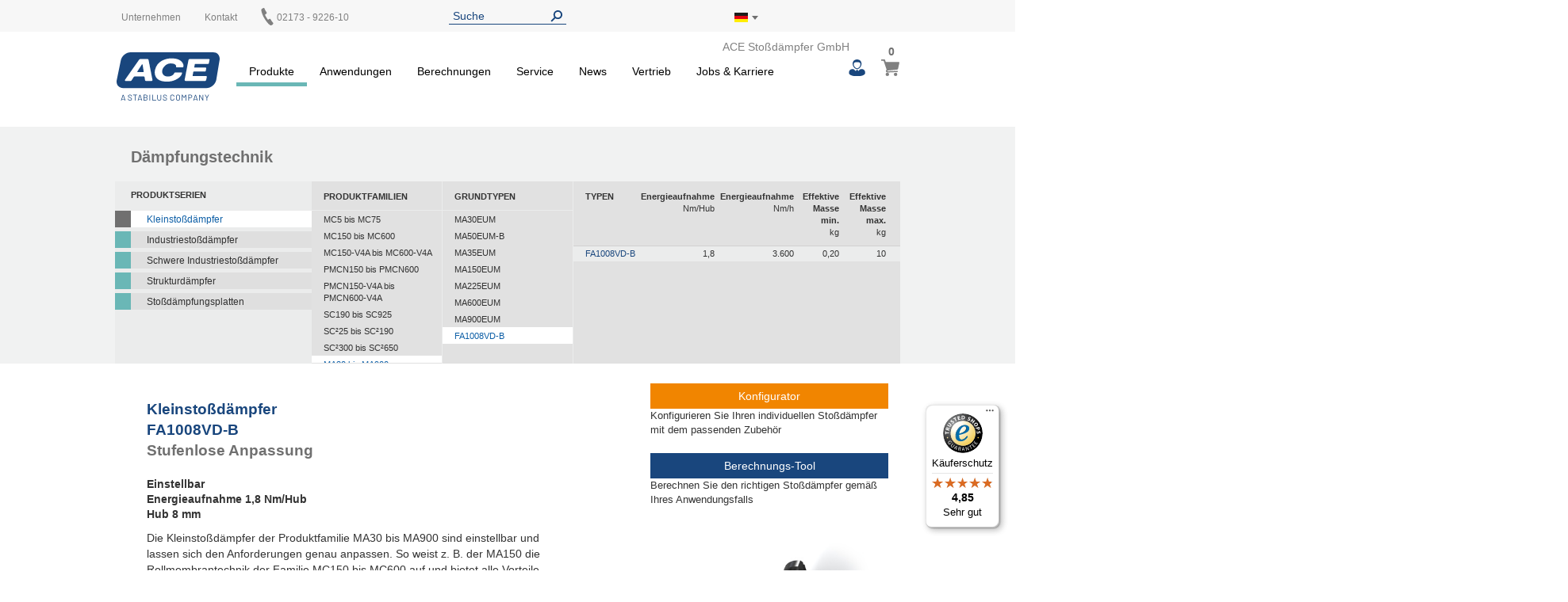

--- FILE ---
content_type: text/html; charset=UTF-8
request_url: https://www.ace-ace.de/de/produkte/daempfungstechnik/kleinstossdaempfer/ma30-bis-ma900/fa1008vd-b.html
body_size: 20485
content:
<!doctype html>
<html lang="de">
    <head >
        <script>
    var LOCALE = 'de\u002DDE';
    var BASE_URL = 'https\u003A\u002F\u002Fwww.ace\u002Dace.de\u002Fde\u002F';
    var require = {
        'baseUrl': 'https\u003A\u002F\u002Fwww.ace\u002Dace.de\u002Fstatic\u002Fversion1769019843\u002Ffrontend\u002FAce\u002Fdefault\u002Fde_DE'
    };</script>        <meta charset="utf-8"/>
<meta name="title" content="FA1008VD-B - MA30 bis MA900 - Kleinstoßdämpfer - Dämpfungstechnik - Produkte | B2B Shop | ACE Stoßdämpfer GmbH"/>
<meta name="description" content="Die justierbaren Kleinstoßdämpfer von ACE lassen sich absolut kundenspezifisch verwenden und haben daher im Maschinenbau bei vielen Anwendungen einen festen Platz."/>
<meta name="keywords" content="ACE, Industrie-Stoßdämpfer, Sicherheits-Stoßdämpfer, Industrie-Gasfedern, Rotationsbremsen, SLAB, TUBUS, Bremszylinder, Stoßdämpfer, Gasfeder, Berechnungsprogramm, Betriebsanleitung, Montageanleitung"/>
<meta name="robots" content="INDEX,FOLLOW"/>
<meta name="viewport" content="width=device-width, initial-scale=1"/>
<meta name="format-detection" content="telephone=no"/>
<title>FA1008VD-B - MA30 bis MA900 - Kleinstoßdämpfer - Dämpfungstechnik - Produkte | B2B Shop | ACE Stoßdämpfer GmbH</title>
<link  rel="stylesheet" type="text/css"  media="all" href="https://www.ace-ace.de/static/version1769019843/frontend/Ace/default/de_DE/mage/calendar.css" />
<link  rel="stylesheet" type="text/css"  media="all" href="https://www.ace-ace.de/static/version1769019843/frontend/Ace/default/de_DE/Trilix_CrefoPay/css/smartsignup.css" />
<link  rel="stylesheet" type="text/css"  media="all" href="https://www.ace-ace.de/static/version1769019843/frontend/Ace/default/de_DE/Trilix_CrefoPay/css/securefields.css" />
<link  rel="stylesheet" type="text/css"  media="all" href="https://www.ace-ace.de/static/version1769019843/frontend/Ace/default/de_DE/css/styles-m.css" />
<link  rel="stylesheet" type="text/css"  media="all" href="https://www.ace-ace.de/static/version1769019843/frontend/Ace/default/de_DE/css/font-awesome.min.css" />
<link  rel="stylesheet" type="text/css"  media="all" href="https://www.ace-ace.de/static/version1769019843/frontend/Ace/default/de_DE/css/styles.css" />
<link  rel="stylesheet" type="text/css"  media="all" href="https://www.ace-ace.de/static/version1769019843/frontend/Ace/default/de_DE/MageMe_Core/css/styles.css" />
<link  rel="stylesheet" type="text/css"  media="all" href="https://www.ace-ace.de/static/version1769019843/frontend/Ace/default/de_DE/StripeIntegration_Payments/css/wallets.css" />
<link  rel="stylesheet" type="text/css"  media="all" href="https://www.ace-ace.de/static/version1769019843/frontend/Ace/default/de_DE/MageMe_WebForms/css/styles.css" />
<link  rel="stylesheet" type="text/css"  media="all" href="https://www.ace-ace.de/static/version1769019843/frontend/Ace/default/de_DE/Magefan_Blog/css/blog-m.css" />
<link  rel="stylesheet" type="text/css"  media="all" href="https://www.ace-ace.de/static/version1769019843/frontend/Ace/default/de_DE/Magefan_Blog/css/blog-new.css" />
<link  rel="stylesheet" type="text/css"  media="all" href="https://www.ace-ace.de/static/version1769019843/frontend/Ace/default/de_DE/Magefan_Blog/css/blog-custom.css" />
<link  rel="stylesheet" type="text/css"  media="screen and (min-width: 768px)" href="https://www.ace-ace.de/static/version1769019843/frontend/Ace/default/de_DE/css/styles-l.css" />
<link  rel="stylesheet" type="text/css"  media="print" href="https://www.ace-ace.de/static/version1769019843/frontend/Ace/default/de_DE/css/print.css" />
<script  type="text/javascript"  src="https://www.ace-ace.de/static/version1769019843/frontend/Ace/default/de_DE/requirejs/require.js"></script>
<script  type="text/javascript"  src="https://www.ace-ace.de/static/version1769019843/frontend/Ace/default/de_DE/js/bundle/bundle0.js"></script>
<script  type="text/javascript"  src="https://www.ace-ace.de/static/version1769019843/frontend/Ace/default/de_DE/js/bundle/bundle1.js"></script>
<script  type="text/javascript"  src="https://www.ace-ace.de/static/version1769019843/frontend/Ace/default/de_DE/js/bundle/bundle10.js"></script>
<script  type="text/javascript"  src="https://www.ace-ace.de/static/version1769019843/frontend/Ace/default/de_DE/js/bundle/bundle2.js"></script>
<script  type="text/javascript"  src="https://www.ace-ace.de/static/version1769019843/frontend/Ace/default/de_DE/js/bundle/bundle3.js"></script>
<script  type="text/javascript"  src="https://www.ace-ace.de/static/version1769019843/frontend/Ace/default/de_DE/js/bundle/bundle4.js"></script>
<script  type="text/javascript"  src="https://www.ace-ace.de/static/version1769019843/frontend/Ace/default/de_DE/js/bundle/bundle5.js"></script>
<script  type="text/javascript"  src="https://www.ace-ace.de/static/version1769019843/frontend/Ace/default/de_DE/js/bundle/bundle6.js"></script>
<script  type="text/javascript"  src="https://www.ace-ace.de/static/version1769019843/frontend/Ace/default/de_DE/js/bundle/bundle7.js"></script>
<script  type="text/javascript"  src="https://www.ace-ace.de/static/version1769019843/frontend/Ace/default/de_DE/js/bundle/bundle8.js"></script>
<script  type="text/javascript"  src="https://www.ace-ace.de/static/version1769019843/frontend/Ace/default/de_DE/js/bundle/bundle9.js"></script>
<script  type="text/javascript"  src="https://www.ace-ace.de/static/version1769019843/frontend/Ace/default/de_DE/mage/requirejs/static.js"></script>
<script  type="text/javascript"  src="https://www.ace-ace.de/static/version1769019843/frontend/Ace/default/de_DE/mage/requirejs/mixins.js"></script>
<script  type="text/javascript"  src="https://www.ace-ace.de/static/version1769019843/frontend/Ace/default/de_DE/requirejs-config.js"></script>
<script  type="text/javascript"  src="https://www.ace-ace.de/static/version1769019843/frontend/Ace/default/de_DE/ACE_Search/js/module-head.js"></script>
<script  type="text/javascript"  async="true" defer="true" src="https://js.hcaptcha.com/1/api.js"></script>
<link  rel="canonical" href="https://www.ace-ace.de/de/produkte/daempfungstechnik/kleinstossdaempfer/ma30-bis-ma900/fa1008vd-b.html" />
<link  rel="icon" type="image/x-icon" href="https://www.ace-ace.de/media/favicon/default/ACE_Favicon.png" />
<link  rel="shortcut icon" type="image/x-icon" href="https://www.ace-ace.de/media/favicon/default/ACE_Favicon.png" />
<link rel="preconnect" href="//app.usercentrics.eu">
<link rel="preconnect" href="//api.usercentrics.eu">
<link rel="preload" href="//app.usercentrics.eu/browser-ui/latest/loader.js" as="script">

<script>
(function(){
  const ID='uc-font-patch';
  function inject(){
    const h=document.getElementById('usercentrics-root');
    if(!h?.shadowRoot||h.shadowRoot.getElementById(ID))return;
    const s=document.createElement('style');
    s.id=ID;
    s.textContent=`
      :host > *{font-size:14px!important}
      :host > * *,:host > * *::before,:host > * *::after{font-size:inherit}
    `;
    h.shadowRoot.appendChild(s);
  }
  function start(){
    new MutationObserver(inject).observe(document.body,{childList:true,subtree:true});
    inject();
  }
  document.readyState==='loading'?
    document.addEventListener('DOMContentLoaded',start):start();
})();
</script>


<meta name="google-site-verification" content="pbE1bZVGDyvDeYJERGW3CYOZfO1jVQmRfPk5FG8D3uE" />

    <script type="text/javascript">
        // create dataLayer
        window.dataLayer = window.dataLayer || [];
        function gtag() {
            dataLayer.push(arguments);
        }

        // set „denied" as default for both ad and analytics storage,
        gtag("consent", "default", {
            ad_storage: "denied",
            analytics_storage: "denied",
            wait_for_update: 2000 // milliseconds to wait for update
        });

        // Enable ads data redaction by default [optional]
        gtag("set", "ads_data_redaction", true);
    </script>

    <script type="text/javascript">
        // Google Tag Manager
        (function(w, d, s, l, i) {
            w[l] = w[l] || [];
            w[l].push({
                'gtm.start': new Date().getTime(),
                event: 'gtm.js'
            });
            var f = d.getElementsByTagName(s)[0],
                j = d.createElement(s),
                dl = l != 'dataLayer' ? '&l=' + l : '';
            j.async = true;
            j.src =
                'https://www.googletagmanager.com/gtm.js?id=' + i + dl;
            f.parentNode.insertBefore(j, f);
        })(window, document, 'script', 'dataLayer', 'GTM-P43JKB5');
    </script>
        <script>
(function () {
  try {
    var w = window;
    if (w.__aceRequireShim) { return; }
    w.__aceRequireShim = true;

    var q = w.__aceRJSQ || (w.__aceRJSQ = { cfgs: [], calls: [], initial: null });
    var initialObj = (typeof w.require === 'object' && w.require) ? w.require : null;
    if (initialObj && !q.initial) { q.initial = initialObj; }

    function queueConfig(cfg) { try { q.cfgs.push(cfg); } catch (e) {} }
    function queueCall() { try { q.calls.push([].slice.call(arguments)); } catch (e) {} }

    function flushIfReady() {
      var r = (typeof w.require === 'function')
        ? w.require
        : ((typeof w.requirejs === 'function') ? w.requirejs : null);
      if (!r) { return false; }

      if (q.initial && typeof r.config === 'function') {
        try { r.config(q.initial); } catch (e) {}
        q.initial = null;
      }

      while (q.cfgs.length) {
        var cfg = q.cfgs.shift();
        try { if (typeof r.config === 'function') { r.config(cfg); } } catch (e) {}
      }

      while (q.calls.length) {
        var call = q.calls.shift();
        try { r.apply(w, call); } catch (e) {}
      }
      return true;
    }

    function ensureWatcher() {
      if (w.__aceRJSQ_watcher) { return; }
      w.__aceRJSQ_watcher = setInterval(function () {
        if (flushIfReady()) {
          clearInterval(w.__aceRJSQ_watcher);
          w.__aceRJSQ_watcher = null;
        }
      }, 30);

      if (w.addEventListener) {
        w.addEventListener('load', flushIfReady, { once: true });
        w.addEventListener('DOMContentLoaded', flushIfReady, { once: true });
      }
    }

    if (typeof w.require !== 'function') {
      var stub = function () {
        queueCall.apply(null, arguments);
        ensureWatcher();
      };
      stub.config = function (cfg) {
        queueConfig(cfg);
        ensureWatcher();
      };

      if (initialObj) {
        try {
          for (var k in initialObj) {
            if (Object.prototype.hasOwnProperty.call(initialObj, k) && k !== 'config') {
              try { stub[k] = initialObj[k]; } catch (e) {}
            }
          }
        } catch (e) {}
      }

      w.require = stub;
      if (typeof w.requirejs !== 'function') { w.requirejs = w.require; }
    } else {
      ensureWatcher();
    }
  } catch (err) {
    // swallow errors to avoid impacting the page
  }
})();
</script>

<script src="https://www.ace-ace.de/static/version1769019843/frontend/Ace/default/de_DE/ACE_Sentry/js/bundle.min.js"
    crossorigin="anonymous"></script>
<script>
if (typeof Sentry !== 'undefined') {
    Sentry.init({
        dsn: 'https://ebe37efbb6eb4850845aa0b65c6ecf80@acelog.ace-ace.de/4',
        release: '1769019843',
        environment: 'ace-de-m2',
        integrations: [
                                ],
                        ignoreErrors: null,
            });
}
</script>

    <script type="text/x-magento-init">
        {
            "*": {
                "Magento_PageCache/js/form-key-provider": {
                    "isPaginationCacheEnabled":
                        0                }
            }
        }
    </script>

    <link rel="alternate" hreflang="de-de" href="https://www.ace-ace.de/de/produkte/daempfungstechnik/kleinstossdaempfer/ma30-bis-ma900/fa1008vd-b.html" />
    <link rel="alternate" hreflang="en-gb" href="https://www.ace-ace.com/com/products/automation-control/miniature-shock-absorbers/ma30-to-ma900/fa1008vd-b.html" />
    <link rel="alternate" hreflang="nl-nl" href="https://www.ace-ace.nl/nl/producten/dempingstechniek/kleine-stootdempers/ma30-tot-ma900/fa1008vd-b.html" />
    <link rel="alternate" hreflang="x-default" href="https://www.ace-ace.de/de/produkte/daempfungstechnik/kleinstossdaempfer/ma30-bis-ma900/fa1008vd-b.html" />
    
        <script type="text&#x2F;javascript">var script = document.createElement('script');
script.src = 'https://integrations.etrusted.com/applications/widget.js/v2';
script.async = true;
script.defer = true;
document.head.appendChild(script);</script>    </head>
    <body data-container="body"
          data-mage-init='{"loaderAjax": {}, "loader": { "icon": "https://www.ace-ace.de/static/version1769019843/frontend/Ace/default/de_DE/images/loader-2.gif"}}'
        id="html-body" class="page-products categorypath-produkte-daempfungstechnik-kleinstossdaempfer-ma30-bis-ma900-fa1008vd-b category-fa1008vd-b catalog-category-view page-layout-product_category">
        
<script type="text/x-magento-init">
    {
        "*": {
            "Magento_PageBuilder/js/widget-initializer": {
                "config": {"[data-content-type=\"slider\"][data-appearance=\"default\"]":{"Magento_PageBuilder\/js\/content-type\/slider\/appearance\/default\/widget":false},"[data-content-type=\"map\"]":{"Magento_PageBuilder\/js\/content-type\/map\/appearance\/default\/widget":false},"[data-content-type=\"row\"]":{"Magento_PageBuilder\/js\/content-type\/row\/appearance\/default\/widget":false},"[data-content-type=\"tabs\"]":{"Magento_PageBuilder\/js\/content-type\/tabs\/appearance\/default\/widget":false},"[data-content-type=\"slide\"]":{"Magento_PageBuilder\/js\/content-type\/slide\/appearance\/default\/widget":{"buttonSelector":".pagebuilder-slide-button","showOverlay":"hover","dataRole":"slide"}},"[data-content-type=\"banner\"]":{"Magento_PageBuilder\/js\/content-type\/banner\/appearance\/default\/widget":{"buttonSelector":".pagebuilder-banner-button","showOverlay":"hover","dataRole":"banner"}},"[data-content-type=\"buttons\"]":{"Magento_PageBuilder\/js\/content-type\/buttons\/appearance\/inline\/widget":false},"[data-content-type=\"products\"][data-appearance=\"carousel\"]":{"Magento_PageBuilder\/js\/content-type\/products\/appearance\/carousel\/widget":false}},
                "breakpoints": {"desktop":{"label":"Desktop","stage":true,"default":true,"class":"desktop-switcher","icon":"Magento_PageBuilder::css\/images\/switcher\/switcher-desktop.svg","conditions":{"min-width":"1024px"},"options":{"products":{"default":{"slidesToShow":"5"}}}},"tablet":{"conditions":{"max-width":"1024px","min-width":"768px"},"options":{"products":{"default":{"slidesToShow":"4"},"continuous":{"slidesToShow":"3"}}}},"mobile":{"label":"Mobile","stage":true,"class":"mobile-switcher","icon":"Magento_PageBuilder::css\/images\/switcher\/switcher-mobile.svg","media":"only screen and (max-width: 768px)","conditions":{"max-width":"768px","min-width":"640px"},"options":{"products":{"default":{"slidesToShow":"3"}}}},"mobile-small":{"conditions":{"max-width":"640px"},"options":{"products":{"default":{"slidesToShow":"2"},"continuous":{"slidesToShow":"1"}}}}}            }
        }
    }
</script>

<div class="cookie-status-message" id="cookie-status">
    The store will not work correctly when cookies are disabled.</div>
<script type="text&#x2F;javascript">document.querySelector("#cookie-status").style.display = "none";</script>
<script type="text/x-magento-init">
    {
        "*": {
            "cookieStatus": {}
        }
    }
</script>

<script type="text/x-magento-init">
    {
        "*": {
            "mage/cookies": {
                "expires": null,
                "path": "\u002F",
                "domain": ".www.ace\u002Dace.de",
                "secure": true,
                "lifetime": "345600"
            }
        }
    }
</script>
    <noscript>
        <div class="message global noscript">
            <div class="content">
                <p>
                    <strong>JavaScript scheint in Ihrem Browser deaktiviert zu sein.</strong>
                    <span>
                        Um unsere Website in bester Weise zu erfahren, aktivieren Sie Javascript in Ihrem Browser.                    </span>
                </p>
            </div>
        </div>
    </noscript>

<script>
    window.cookiesConfig = window.cookiesConfig || {};
    window.cookiesConfig.secure = true;
</script><script>    require.config({
        map: {
            '*': {
                wysiwygAdapter: 'mage/adminhtml/wysiwyg/tiny_mce/tinymceAdapter'
            }
        }
    });</script><script>    require.config({
        paths: {
            googleMaps: 'https\u003A\u002F\u002Fmaps.googleapis.com\u002Fmaps\u002Fapi\u002Fjs\u003Fv\u003D3\u0026key\u003D'
        },
        config: {
            'Magento_PageBuilder/js/utils/map': {
                style: '',
            },
            'Magento_PageBuilder/js/content-type/map/preview': {
                apiKey: '',
                apiKeyErrorMessage: 'You\u0020must\u0020provide\u0020a\u0020valid\u0020\u003Ca\u0020href\u003D\u0027https\u003A\u002F\u002Fwww.ace\u002Dace.de\u002Fde\u002Fadminhtml\u002Fsystem_config\u002Fedit\u002Fsection\u002Fcms\u002F\u0023cms_pagebuilder\u0027\u0020target\u003D\u0027_blank\u0027\u003EGoogle\u0020Maps\u0020API\u0020key\u003C\u002Fa\u003E\u0020to\u0020use\u0020a\u0020map.'
            },
            'Magento_PageBuilder/js/form/element/map': {
                apiKey: '',
                apiKeyErrorMessage: 'You\u0020must\u0020provide\u0020a\u0020valid\u0020\u003Ca\u0020href\u003D\u0027https\u003A\u002F\u002Fwww.ace\u002Dace.de\u002Fde\u002Fadminhtml\u002Fsystem_config\u002Fedit\u002Fsection\u002Fcms\u002F\u0023cms_pagebuilder\u0027\u0020target\u003D\u0027_blank\u0027\u003EGoogle\u0020Maps\u0020API\u0020key\u003C\u002Fa\u003E\u0020to\u0020use\u0020a\u0020map.'
            },
        }
    });</script><script>
    require.config({
        shim: {
            'Magento_PageBuilder/js/utils/map': {
                deps: ['googleMaps']
            }
        }
    });</script><div class="page-wrapper"><header class="page-header page"><div class="top"><div class="panel header wrapper"><ul class="header links"><li><a href="https://www.ace-ace.de/de/customer/account/" id="idp0jVioFG" >Mein Benutzerkonto</a></li><li class="link authorization-link" data-label="oder">
    <a href="https://www.ace-ace.de/de/customer/account/login/referer/aHR0cHM6Ly93d3cuYWNlLWFjZS5kZS9kZS9wcm9kdWt0ZS9kYWVtcGZ1bmdzdGVjaG5pay9rbGVpbnN0b3NzZGFlbXBmZXIvbWEzMC1iaXMtbWE5MDAvZmExMDA4dmQtYi5odG1s/"        >Anmelden</a>
</li>
<li class="item link compare" data-bind="scope: 'compareProducts'" data-role="compare-products-link">
    <a class="action compare no-display" title="Produkte&#x20;vergleichen"
       data-bind="attr: {'href': compareProducts().listUrl}, css: {'no-display': !compareProducts().count}"
    >
        Produkte vergleichen        <span class="counter qty" data-bind="text: compareProducts().countCaption"></span>
    </a>
</li>
<script type="text/x-magento-init">
{"[data-role=compare-products-link]": {"Magento_Ui/js/core/app": {"components":{"compareProducts":{"component":"Magento_Catalog\/js\/view\/compare-products"}}}}}
</script>
</ul><div class="left"><div class="el left"><div data-content-type="html" data-appearance="default" data-element="main" data-decoded="true">
<div class="custom-menu level0">
    <a class="level0" href="https://www.ace-ace.de/de/unternehmen/ueber-uns.html">
        <span>Unternehmen</span>
    </a>
            <ul class="dropdown">
                    <li class="level1">
                <a href="https://www.ace-ace.de/de/unternehmen/ueber-uns.html">
                    <span>Über uns</span>
                </a>
            </li>
                    <li class="level1">
                <a href="https://www.ace-ace.de/de/unternehmen/stabilus.html">
                    <span>A Stabilus Company</span>
                </a>
            </li>
                    <li class="level1">
                <a href="https://www.ace-ace.de/de/unternehmen/kontakt-anfahrt.html">
                    <span>Kontakt & Anfahrt</span>
                </a>
            </li>
                    <li class="level1">
                <a href="https://www.ace-ace.de/de/unternehmen/global-locations.html">
                    <span>Globale Standorte</span>
                </a>
            </li>
                </ul>
    </div>
</div></div><div class="el left"><p><a href="/de/vertrieb/kontakt-anfahrt.html">Kontakt</a></p></div><div class="el left phone"><p><a href="tel:02173 - 9226-0"><img alt="" src="[data-uri]" style="margin-left: -3px; display: inline-block; width: 22px; height: 22px; position: absolute; top: -5px;" /><span style="margin-left: 20px;">02173 - 9226-10</span></a></p></div></div><div class="el center"><div class="header__search">
    <form
        id="search_mini_form"
        class="widget_search_form"
        action="https://www.ace-ace.de/de/catalogsearch/result/"
        method="get">
        <div class="widget__search__wrapper header__search__wrapper">
            <input
                id="search"
                type="text"
                name="q"
                value=""
                placeholder="Suche"
                class="widget__search__param header__search__param"
                maxlength="128" />
            <input
                id="search_redirect"
                type="hidden"
                name="redirect"
                value="" />
            <button
                type="submit"
                title="Suche"
                class="button button--icon header__search__submit"></button>
        </div>
        <div class="scopes_wrapper" style="display:none;">
    <div class="scopes_grid">
        <div class="scopes_left_block">
            <ul class="scopes_autocomplete_list">
                <p>...</p>
            </ul>
        </div>
        <div class="scopes_right_block">
            <div>
                <input 
                    id="all_47905697221aa93a06" 
                    data-scope="all" type="checkbox" 
                    class="radio-input" 
                    name="scope_all" checked="checked">
                <label 
                    for="all_47905697221aa93a06" 
                    data-scope="all"
                    class="radio-label ">
                    <span>Alle</span> <span class="search-stat"></span>
                </label>
            </div>
                            <div>
                    <input 
                        id="products_47905697221aa93a06"
                        data-scope="products"
                        data-count="0" 
                        class="checkbox-input all"
                        type="checkbox"
                        checked="checked">
                    <label 
                        for="products_47905697221aa93a06"
                        data-scope="products"
                        class="checkbox-label">
                        <span>Artikel & Zubehör</span> <span class="search-stat"></span>
                    </label>
                </div>
                            <div>
                    <input 
                        id="applications_47905697221aa93a06"
                        data-scope="applications"
                        data-count="0" 
                        class="checkbox-input all"
                        type="checkbox"
                        checked="checked">
                    <label 
                        for="applications_47905697221aa93a06"
                        data-scope="applications"
                        class="checkbox-label">
                        <span>Anwendungen</span> <span class="search-stat"></span>
                    </label>
                </div>
                            <div>
                    <input 
                        id="manuals_47905697221aa93a06"
                        data-scope="manuals"
                        data-count="0" 
                        class="checkbox-input all"
                        type="checkbox"
                        checked="checked">
                    <label 
                        for="manuals_47905697221aa93a06"
                        data-scope="manuals"
                        class="checkbox-label">
                        <span>Betriebsanleitung & Kataloge</span> <span class="search-stat"></span>
                    </label>
                </div>
                            <div>
                    <input 
                        id="cad_47905697221aa93a06"
                        data-scope="cad"
                        data-count="0" 
                        class="checkbox-input all"
                        type="checkbox"
                        checked="checked">
                    <label 
                        for="cad_47905697221aa93a06"
                        data-scope="cad"
                        class="checkbox-label">
                        <span>CAD Daten</span> <span class="search-stat"></span>
                    </label>
                </div>
                            <div>
                    <input 
                        id="news_47905697221aa93a06"
                        data-scope="news"
                        data-count="0" 
                        class="checkbox-input all"
                        type="checkbox"
                        checked="checked">
                    <label 
                        for="news_47905697221aa93a06"
                        data-scope="news"
                        class="checkbox-label">
                        <span>News & Presse</span> <span class="search-stat"></span>
                    </label>
                </div>
                            <div>
                    <input 
                        id="pages_47905697221aa93a06"
                        data-scope="pages"
                        data-count="0" 
                        class="checkbox-input all"
                        type="checkbox"
                        checked="checked">
                    <label 
                        for="pages_47905697221aa93a06"
                        data-scope="pages"
                        class="checkbox-label">
                        <span>Website</span> <span class="search-stat"></span>
                    </label>
                </div>
                    </div>
            <div class="scopes_redirect_button_block">
            <a 
                href="#" 
                title="Zur Produktseite!" 
                class="button scopes_redirect_button">
                Zur Produktseite!            </a>
        </div>
        <div class="scopes_find_button_block">
            <button 
                type="submit" 
                title="Suche"
                class="button scopes_find_button">
                Suchen!            </button>
        </div>
        </div>
</div>        <script>
            require(['ACE_Search_module_scopes'], function(SearchScopes){
                new SearchScopes(
                    'Suche',
                    'https://www.ace-ace.de/de/catalogsearch/ajax/autocomplete/',
                    '.header__search',
                    '',
                    ''
                    );
            });
        </script>
    </form>
</div></div><div class="right"><div id="regionLink" class="el right region">
<div class="header__regions">
    <span id="regionFlag">
        <div class="header__regions__info
                    region__image de                    current__region__image"
            alt="Staat/Bundesland">
        </div>
        <div style="position: absolute;">
            <span class="downarrow"></span>
        </div>
        <div id="regions" class="hideRegions">
            <ul>
                                    <li>
                        <a class="select__region__link" href="https://www.acecontrols.com/us/">
                            <div class="region__image us                                        select__region__image">
                            </div>
                            <span>
                                United States of America                            </span>
                        </a>
                    </li>
                                    <li>
                        <a class="select__region__link" href="https://www.ace-ace.nl/nl/producten/dempingstechniek/kleine-stootdempers/ma30-tot-ma900/fa1008vd-b.html">
                            <div class="region__image nl                                        select__region__image">
                            </div>
                            <span>
                                Nederland                            </span>
                        </a>
                    </li>
                                    <li>
                        <a class="select__region__link" href="https://www.acecontrols.co.uk/uk/products/automation-control/miniature-shock-absorbers/ma30-to-ma900/fa1008vd-b.html">
                            <div class="region__image uk                                        select__region__image">
                            </div>
                            <span>
                                United Kingdom                            </span>
                        </a>
                    </li>
                                    <li>
                        <a class="select__region__link" href="https://www.ace-ace.cn/cn/">
                            <div class="region__image cn                                        select__region__image">
                            </div>
                            <span>
                                中国 (China)                            </span>
                        </a>
                    </li>
                                    <li>
                        <a class="select__region__link" href="https://www.acecontrols.jp/jp/">
                            <div class="region__image jp                                        select__region__image">
                            </div>
                            <span>
                                日本 (Japan)                            </span>
                        </a>
                    </li>
                                    <li>
                        <a class="select__region__link" href="https://www.ace-ace.com/com/products/automation-control/miniature-shock-absorbers/ma30-to-ma900/fa1008vd-b.html">
                            <div class="region__image com                                        select__region__image">
                            </div>
                            <span>
                                Worldwide                            </span>
                        </a>
                    </li>
                            </ul>
        </div>
    </span>
</div>
<div class="el right logo-alt">ACE Stoßdämpfer GmbH</div>
</div></div></div></div><div class="wrapper wrapper--header"><div class="header main-content">
<span class="logo ">
    <a class="logo__link" href="https://www.ace-ace.de/de/"
        title=ACE&#x20;Sto&#xDF;d&#xE4;mpfer&#x20;GmbH>
        <img class="logo__image" src="https://www.ace-ace.de/static/version1769019843/frontend/Ace/default/de_DE/images/logo.svg"
            alt=ACE&#x20;Sto&#xDF;d&#xE4;mpfer&#x20;GmbH />
    </a>
</span>
<nav class="topmenu">
<span id="customerLink" class="topmenu__user">
    <div id="customerLinks" class="hideCustomerLinks">
        <ul>
                            <li>
                    <a class="customer__link" href="https://www.ace-ace.de/de/customer/account/login/referer/aHR0cHM6Ly93d3cuYWNlLWFjZS5kZS9kZS9wcm9kdWt0ZS9kYWVtcGZ1bmdzdGVjaG5pay9rbGVpbnN0b3NzZGFlbXBmZXIvbWEzMC1iaXMtbWE5MDAvZmExMDA4dmQtYi5odG1s/">
                        Anmelden                    </a>
                </li>
                    </ul>
    </div>
</span>

<span data-action="toggle-nav" class="action nav-toggle fa fa-bars">
    <span>Navigation umschalten</span>
</span>
    <div class="sections nav-sections">
                <div class="section-items nav-sections-items"
             data-mage-init='{"tabs":{"openedState":"active"}}'>
                                            <div class="section-item-title nav-sections-item-title"
                     data-role="collapsible">
                    <a class="nav-sections-item-switch"
                       data-toggle="switch" href="#store.menu">
                        Menü                    </a>
                </div>
                <div class="section-item-content nav-sections-item-content"
                     id="store.menu"
                     data-role="content">
                    
<nav class="navigation" data-action="navigation">
    <ul data-mage-init='{"menu":{"responsive":true, "expanded":true, "position":{"my":"left top","at":"left bottom"}}}'>
        <li  class="level0 nav-1 category-item first has-active level-top parent fuchsia products"><a href="https://www.ace-ace.de/de/produkte.html"  class="level-top" ><span>Produkte</span></a><ul class="level0 submenu"><li  class="level1 nav-1-1 category-item first has-active parent fuchsia"><a href="https://www.ace-ace.de/de/produkte/daempfungstechnik.html" ><span>Dämpfungstechnik</span></a><ul class="level1 submenu"><li  class="level2 nav-1-1-1 category-item first has-active parent fuchsia"><a href="https://www.ace-ace.de/de/produkte/daempfungstechnik/kleinstossdaempfer.html" ><span>Kleinstoßdämpfer</span></a><ul class="level2 submenu"><li  class="level3 nav-1-1-1-1 category-item first parent"><a href="https://www.ace-ace.de/de/produkte/daempfungstechnik/kleinstossdaempfer/mc5-bis-mc75.html" ><span>MC5 bis MC75</span></a><ul class="level3 submenu"><li  class="level4 nav-1-1-1-1-1 category-item first"><a href="https://www.ace-ace.de/de/produkte/daempfungstechnik/kleinstossdaempfer/mc5-bis-mc75/mc5eum.html" ><span>MC5EUM</span></a></li><li  class="level4 nav-1-1-1-1-2 category-item"><a href="https://www.ace-ace.de/de/produkte/daempfungstechnik/kleinstossdaempfer/mc5-bis-mc75/mc9eum.html" ><span>MC9EUM</span></a></li><li  class="level4 nav-1-1-1-1-3 category-item"><a href="https://www.ace-ace.de/de/produkte/daempfungstechnik/kleinstossdaempfer/mc5-bis-mc75/mc10eum.html" ><span>MC10EUM</span></a></li><li  class="level4 nav-1-1-1-1-4 category-item"><a href="https://www.ace-ace.de/de/produkte/daempfungstechnik/kleinstossdaempfer/mc5-bis-mc75/mc25eum.html" ><span>MC25EUM</span></a></li><li  class="level4 nav-1-1-1-1-5 category-item"><a href="https://www.ace-ace.de/de/produkte/daempfungstechnik/kleinstossdaempfer/mc5-bis-mc75/mc30eum.html" ><span>MC30EUM</span></a></li><li  class="level4 nav-1-1-1-1-6 category-item last"><a href="https://www.ace-ace.de/de/produkte/daempfungstechnik/kleinstossdaempfer/mc5-bis-mc75/mc75eum.html" ><span>MC75EUM</span></a></li></ul></li><li  class="level3 nav-1-1-1-2 category-item parent"><a href="https://www.ace-ace.de/de/produkte/daempfungstechnik/kleinstossdaempfer/mc150-bis-mc600.html" ><span>MC150 bis MC600</span></a><ul class="level3 submenu"><li  class="level4 nav-1-1-1-2-1 category-item first"><a href="https://www.ace-ace.de/de/produkte/daempfungstechnik/kleinstossdaempfer/mc150-bis-mc600/mc150eum.html" ><span>MC150EUM</span></a></li><li  class="level4 nav-1-1-1-2-2 category-item"><a href="https://www.ace-ace.de/de/produkte/daempfungstechnik/kleinstossdaempfer/mc150-bis-mc600/mc225eum.html" ><span>MC225EUM</span></a></li><li  class="level4 nav-1-1-1-2-3 category-item last"><a href="https://www.ace-ace.de/de/produkte/daempfungstechnik/kleinstossdaempfer/mc150-bis-mc600/mc600eum.html" ><span>MC600EUM</span></a></li></ul></li><li  class="level3 nav-1-1-1-3 category-item parent"><a href="https://www.ace-ace.de/de/produkte/daempfungstechnik/kleinstossdaempfer/mc150-v4a-bis-mc600-v4a.html" ><span>MC150-V4A bis MC600-V4A</span></a><ul class="level3 submenu"><li  class="level4 nav-1-1-1-3-1 category-item first"><a href="https://www.ace-ace.de/de/produkte/daempfungstechnik/kleinstossdaempfer/mc150-v4a-bis-mc600-v4a/mc150eum-v4a.html" ><span>MC150EUM-V4A</span></a></li><li  class="level4 nav-1-1-1-3-2 category-item"><a href="https://www.ace-ace.de/de/produkte/daempfungstechnik/kleinstossdaempfer/mc150-v4a-bis-mc600-v4a/mc225eum-v4a.html" ><span>MC225EUM-V4A</span></a></li><li  class="level4 nav-1-1-1-3-3 category-item last"><a href="https://www.ace-ace.de/de/produkte/daempfungstechnik/kleinstossdaempfer/mc150-v4a-bis-mc600-v4a/mc600eum-v4a.html" ><span>MC600EUM-V4A</span></a></li></ul></li><li  class="level3 nav-1-1-1-4 category-item parent"><a href="https://www.ace-ace.de/de/produkte/daempfungstechnik/kleinstossdaempfer/pmcn150-bis-pmcn600.html" ><span>PMCN150 bis PMCN600</span></a><ul class="level3 submenu"><li  class="level4 nav-1-1-1-4-1 category-item first"><a href="https://www.ace-ace.de/de/produkte/daempfungstechnik/kleinstossdaempfer/pmcn150-bis-pmcn600/pmcn150eum.html" ><span>PMCN150EUM</span></a></li><li  class="level4 nav-1-1-1-4-2 category-item"><a href="https://www.ace-ace.de/de/produkte/daempfungstechnik/kleinstossdaempfer/pmcn150-bis-pmcn600/pmcn225eum.html" ><span>PMCN225EUM</span></a></li><li  class="level4 nav-1-1-1-4-3 category-item last"><a href="https://www.ace-ace.de/de/produkte/daempfungstechnik/kleinstossdaempfer/pmcn150-bis-pmcn600/pmcn600eum.html" ><span>PMCN600EUM</span></a></li></ul></li><li  class="level3 nav-1-1-1-5 category-item parent"><a href="https://www.ace-ace.de/de/produkte/daempfungstechnik/kleinstossdaempfer/pmcn150-v4a-bis-pmcn600-v4a.html" ><span>PMCN150-V4A bis PMCN600-V4A</span></a><ul class="level3 submenu"><li  class="level4 nav-1-1-1-5-1 category-item first"><a href="https://www.ace-ace.de/de/produkte/daempfungstechnik/kleinstossdaempfer/pmcn150-v4a-bis-pmcn600-v4a/pmcn150eum-v4a.html" ><span>PMCN150EUM-V4A</span></a></li><li  class="level4 nav-1-1-1-5-2 category-item"><a href="https://www.ace-ace.de/de/produkte/daempfungstechnik/kleinstossdaempfer/pmcn150-v4a-bis-pmcn600-v4a/pmcn225eum-v4a.html" ><span>PMCN225EUM-V4A</span></a></li><li  class="level4 nav-1-1-1-5-3 category-item last"><a href="https://www.ace-ace.de/de/produkte/daempfungstechnik/kleinstossdaempfer/pmcn150-v4a-bis-pmcn600-v4a/pmcn600eum-v4a.html" ><span>PMCN600EUM-V4A</span></a></li></ul></li><li  class="level3 nav-1-1-1-6 category-item parent"><a href="https://www.ace-ace.de/de/produkte/daempfungstechnik/kleinstossdaempfer/sc190-bis-sc925.html" ><span>SC190 bis SC925</span></a><ul class="level3 submenu"><li  class="level4 nav-1-1-1-6-1 category-item first"><a href="https://www.ace-ace.de/de/produkte/daempfungstechnik/kleinstossdaempfer/sc190-bis-sc925/sc190eum-0-bis-4.html" ><span>SC190EUM; 0 bis 4</span></a></li><li  class="level4 nav-1-1-1-6-2 category-item"><a href="https://www.ace-ace.de/de/produkte/daempfungstechnik/kleinstossdaempfer/sc190-bis-sc925/sc300eum-0-bis-4.html" ><span>SC300EUM; 0 bis 4</span></a></li><li  class="level4 nav-1-1-1-6-3 category-item"><a href="https://www.ace-ace.de/de/produkte/daempfungstechnik/kleinstossdaempfer/sc190-bis-sc925/sc650eum-0-bis-4.html" ><span>SC650EUM; 0 bis 4</span></a></li><li  class="level4 nav-1-1-1-6-4 category-item last"><a href="https://www.ace-ace.de/de/produkte/daempfungstechnik/kleinstossdaempfer/sc190-bis-sc925/sc925eum-0-bis-4.html" ><span>SC925EUM; 0 bis 4</span></a></li></ul></li><li  class="level3 nav-1-1-1-7 category-item parent"><a href="https://www.ace-ace.de/de/produkte/daempfungstechnik/kleinstossdaempfer/sc-25-bis-sc-190.html" ><span>SC²25 bis SC²190</span></a><ul class="level3 submenu"><li  class="level4 nav-1-1-1-7-1 category-item first"><a href="https://www.ace-ace.de/de/produkte/daempfungstechnik/kleinstossdaempfer/sc-25-bis-sc-190/sc25eum-5-bis-7.html" ><span>SC25EUM; 5 bis 7</span></a></li><li  class="level4 nav-1-1-1-7-2 category-item"><a href="https://www.ace-ace.de/de/produkte/daempfungstechnik/kleinstossdaempfer/sc-25-bis-sc-190/sc75eum-5-bis-7.html" ><span>SC75EUM; 5 bis 7</span></a></li><li  class="level4 nav-1-1-1-7-3 category-item last"><a href="https://www.ace-ace.de/de/produkte/daempfungstechnik/kleinstossdaempfer/sc-25-bis-sc-190/sc190eum-5-bis-7.html" ><span>SC190EUM; 5 bis 7</span></a></li></ul></li><li  class="level3 nav-1-1-1-8 category-item parent"><a href="https://www.ace-ace.de/de/produkte/daempfungstechnik/kleinstossdaempfer/sc-300-bis-sc-650.html" ><span>SC²300 bis SC²650</span></a><ul class="level3 submenu"><li  class="level4 nav-1-1-1-8-1 category-item first"><a href="https://www.ace-ace.de/de/produkte/daempfungstechnik/kleinstossdaempfer/sc-300-bis-sc-650/sc300eum-5-bis-9.html" ><span>SC300EUM; 5 bis 9</span></a></li><li  class="level4 nav-1-1-1-8-2 category-item last"><a href="https://www.ace-ace.de/de/produkte/daempfungstechnik/kleinstossdaempfer/sc-300-bis-sc-650/sc650eum-5-bis-9.html" ><span>SC650EUM; 5 bis 9</span></a></li></ul></li><li  class="level3 nav-1-1-1-9 category-item has-active parent fuchsia"><a href="https://www.ace-ace.de/de/produkte/daempfungstechnik/kleinstossdaempfer/ma30-bis-ma900.html" ><span>MA30 bis MA900</span></a><ul class="level3 submenu"><li  class="level4 nav-1-1-1-9-1 category-item first"><a href="https://www.ace-ace.de/de/produkte/daempfungstechnik/kleinstossdaempfer/ma30-bis-ma900/ma30eum.html" ><span>MA30EUM</span></a></li><li  class="level4 nav-1-1-1-9-2 category-item"><a href="https://www.ace-ace.de/de/produkte/daempfungstechnik/kleinstossdaempfer/ma30-bis-ma900/ma50eum-b.html" ><span>MA50EUM-B</span></a></li><li  class="level4 nav-1-1-1-9-3 category-item"><a href="https://www.ace-ace.de/de/produkte/daempfungstechnik/kleinstossdaempfer/ma30-bis-ma900/ma35eum.html" ><span>MA35EUM</span></a></li><li  class="level4 nav-1-1-1-9-4 category-item"><a href="https://www.ace-ace.de/de/produkte/daempfungstechnik/kleinstossdaempfer/ma30-bis-ma900/ma150eum.html" ><span>MA150EUM</span></a></li><li  class="level4 nav-1-1-1-9-5 category-item"><a href="https://www.ace-ace.de/de/produkte/daempfungstechnik/kleinstossdaempfer/ma30-bis-ma900/ma225eum.html" ><span>MA225EUM</span></a></li><li  class="level4 nav-1-1-1-9-6 category-item"><a href="https://www.ace-ace.de/de/produkte/daempfungstechnik/kleinstossdaempfer/ma30-bis-ma900/ma600eum.html" ><span>MA600EUM</span></a></li><li  class="level4 nav-1-1-1-9-7 category-item"><a href="https://www.ace-ace.de/de/produkte/daempfungstechnik/kleinstossdaempfer/ma30-bis-ma900/ma900eum.html" ><span>MA900EUM</span></a></li><li  class="level4 nav-1-1-1-9-8 category-item active last fuchsia"><a href="https://www.ace-ace.de/de/produkte/daempfungstechnik/kleinstossdaempfer/ma30-bis-ma900/fa1008vd-b.html" ><span>FA1008VD-B</span></a></li></ul></li><li  class="level3 nav-1-1-1-10 category-item last parent"><a href="https://www.ace-ace.de/de/produkte/daempfungstechnik/kleinstossdaempfer.html" class="show-all"><span>Alle anzeigen</span></a></li></ul></li><li  class="level2 nav-1-1-2 category-item parent"><a href="https://www.ace-ace.de/de/produkte/daempfungstechnik/industriestossdaempfer.html" ><span>Industriestoßdämpfer</span></a><ul class="level2 submenu"><li  class="level3 nav-1-1-2-1 category-item first parent"><a href="https://www.ace-ace.de/de/produkte/daempfungstechnik/industriestossdaempfer/mc33-bis-mc64.html" ><span>MC33 bis MC64</span></a><ul class="level3 submenu"><li  class="level4 nav-1-1-2-1-1 category-item first"><a href="https://www.ace-ace.de/de/produkte/daempfungstechnik/industriestossdaempfer/mc33-bis-mc64/mc33eum.html" ><span>MC33EUM</span></a></li><li  class="level4 nav-1-1-2-1-2 category-item"><a href="https://www.ace-ace.de/de/produkte/daempfungstechnik/industriestossdaempfer/mc33-bis-mc64/mc45eum.html" ><span>MC45EUM</span></a></li><li  class="level4 nav-1-1-2-1-3 category-item last"><a href="https://www.ace-ace.de/de/produkte/daempfungstechnik/industriestossdaempfer/mc33-bis-mc64/mc64eum.html" ><span>MC64EUM</span></a></li></ul></li><li  class="level3 nav-1-1-2-2 category-item parent"><a href="https://www.ace-ace.de/de/produkte/daempfungstechnik/industriestossdaempfer/mc33-v4a-bis-mc64-v4a.html" ><span>MC33-V4A bis MC64-V4A</span></a><ul class="level3 submenu"><li  class="level4 nav-1-1-2-2-1 category-item first"><a href="https://www.ace-ace.de/de/produkte/daempfungstechnik/industriestossdaempfer/mc33-v4a-bis-mc64-v4a/mc33eum-v4a.html" ><span>MC33EUM-V4A</span></a></li><li  class="level4 nav-1-1-2-2-2 category-item"><a href="https://www.ace-ace.de/de/produkte/daempfungstechnik/industriestossdaempfer/mc33-v4a-bis-mc64-v4a/mc45eum-v4a.html" ><span>MC45EUM-V4A</span></a></li><li  class="level4 nav-1-1-2-2-3 category-item last"><a href="https://www.ace-ace.de/de/produkte/daempfungstechnik/industriestossdaempfer/mc33-v4a-bis-mc64-v4a/mc64eum-v4a.html" ><span>MC64EUM-V4A</span></a></li></ul></li><li  class="level3 nav-1-1-2-3 category-item parent"><a href="https://www.ace-ace.de/de/produkte/daempfungstechnik/industriestossdaempfer/mc33-ht-bis-mc64-ht.html" ><span>MC33-HT bis MC64-HT</span></a><ul class="level3 submenu"><li  class="level4 nav-1-1-2-3-1 category-item first"><a href="https://www.ace-ace.de/de/produkte/daempfungstechnik/industriestossdaempfer/mc33-ht-bis-mc64-ht/mc33eum-ht.html" ><span>MC33EUM-HT</span></a></li><li  class="level4 nav-1-1-2-3-2 category-item"><a href="https://www.ace-ace.de/de/produkte/daempfungstechnik/industriestossdaempfer/mc33-ht-bis-mc64-ht/mc45eum-ht.html" ><span>MC45EUM-HT</span></a></li><li  class="level4 nav-1-1-2-3-3 category-item last"><a href="https://www.ace-ace.de/de/produkte/daempfungstechnik/industriestossdaempfer/mc33-ht-bis-mc64-ht/mc64eum-ht.html" ><span>MC64EUM-HT</span></a></li></ul></li><li  class="level3 nav-1-1-2-4 category-item parent"><a href="https://www.ace-ace.de/de/produkte/daempfungstechnik/industriestossdaempfer/mc33-lt-bis-mc64-lt.html" ><span>MC33-LT bis MC64-LT</span></a><ul class="level3 submenu"><li  class="level4 nav-1-1-2-4-1 category-item first"><a href="https://www.ace-ace.de/de/produkte/daempfungstechnik/industriestossdaempfer/mc33-lt-bis-mc64-lt/mc33eum-lt.html" ><span>MC33EUM-LT</span></a></li><li  class="level4 nav-1-1-2-4-2 category-item"><a href="https://www.ace-ace.de/de/produkte/daempfungstechnik/industriestossdaempfer/mc33-lt-bis-mc64-lt/mc45eum-lt.html" ><span>MC45EUM-LT</span></a></li><li  class="level4 nav-1-1-2-4-3 category-item last"><a href="https://www.ace-ace.de/de/produkte/daempfungstechnik/industriestossdaempfer/mc33-lt-bis-mc64-lt/mc64eum-lt.html" ><span>MC64EUM-LT</span></a></li></ul></li><li  class="level3 nav-1-1-2-5 category-item parent"><a href="https://www.ace-ace.de/de/produkte/daempfungstechnik/industriestossdaempfer/sc33-bis-sc45.html" ><span>SC33 bis SC45 </span></a><ul class="level3 submenu"><li  class="level4 nav-1-1-2-5-1 category-item first"><a href="https://www.ace-ace.de/de/produkte/daempfungstechnik/industriestossdaempfer/sc33-bis-sc45/sc33eum.html" ><span>SC33EUM</span></a></li><li  class="level4 nav-1-1-2-5-2 category-item last"><a href="https://www.ace-ace.de/de/produkte/daempfungstechnik/industriestossdaempfer/sc33-bis-sc45/sc45eum.html" ><span>SC45EUM</span></a></li></ul></li><li  class="level3 nav-1-1-2-6 category-item last parent"><a href="https://www.ace-ace.de/de/produkte/daempfungstechnik/industriestossdaempfer/ma-ml33-bis-ma-ml64.html" ><span>MA/ML33 bis MA/ML64</span></a><ul class="level3 submenu"><li  class="level4 nav-1-1-2-6-1 category-item first"><a href="https://www.ace-ace.de/de/produkte/daempfungstechnik/industriestossdaempfer/ma-ml33-bis-ma-ml64/ma-ml33eum.html" ><span>MA/ML33EUM</span></a></li><li  class="level4 nav-1-1-2-6-2 category-item"><a href="https://www.ace-ace.de/de/produkte/daempfungstechnik/industriestossdaempfer/ma-ml33-bis-ma-ml64/ma-ml45eum.html" ><span>MA/ML45EUM</span></a></li><li  class="level4 nav-1-1-2-6-3 category-item last"><a href="https://www.ace-ace.de/de/produkte/daempfungstechnik/industriestossdaempfer/ma-ml33-bis-ma-ml64/ma-ml64eum.html" ><span>MA/ML64EUM</span></a></li></ul></li></ul></li><li  class="level2 nav-1-1-3 category-item parent"><a href="https://www.ace-ace.de/de/produkte/daempfungstechnik/schwere-industriestossdaempfer.html" ><span>Schwere Industriestoßdämpfer</span></a><ul class="level2 submenu"><li  class="level3 nav-1-1-3-1 category-item first parent"><a href="https://www.ace-ace.de/de/produkte/daempfungstechnik/schwere-industriestossdaempfer/ca2-bis-ca4.html" ><span>CA2 bis CA4</span></a><ul class="level3 submenu"><li  class="level4 nav-1-1-3-1-1 category-item first"><a href="https://www.ace-ace.de/de/produkte/daempfungstechnik/schwere-industriestossdaempfer/ca2-bis-ca4/ca2eu-f-flansch-frontseite.html" ><span>CA2EU-F Flansch Frontseite</span></a></li><li  class="level4 nav-1-1-3-1-2 category-item"><a href="https://www.ace-ace.de/de/produkte/daempfungstechnik/schwere-industriestossdaempfer/ca2-bis-ca4/ca2eu-r-flansch-rueckseite.html" ><span>CA2EU-R Flansch Rückseite</span></a></li><li  class="level4 nav-1-1-3-1-3 category-item"><a href="https://www.ace-ace.de/de/produkte/daempfungstechnik/schwere-industriestossdaempfer/ca2-bis-ca4/ca2eu-sm-fussbefestigung.html" ><span>CA2EU-SM Fußbefestigung</span></a></li><li  class="level4 nav-1-1-3-1-4 category-item"><a href="https://www.ace-ace.de/de/produkte/daempfungstechnik/schwere-industriestossdaempfer/ca2-bis-ca4/ca3eu-f-flansch-frontseite.html" ><span>CA3EU-F Flansch Frontseite</span></a></li><li  class="level4 nav-1-1-3-1-5 category-item"><a href="https://www.ace-ace.de/de/produkte/daempfungstechnik/schwere-industriestossdaempfer/ca2-bis-ca4/ca3eu-r-flansch-rueckseite.html" ><span>CA3EU-R Flansch Rückseite</span></a></li><li  class="level4 nav-1-1-3-1-6 category-item"><a href="https://www.ace-ace.de/de/produkte/daempfungstechnik/schwere-industriestossdaempfer/ca2-bis-ca4/ca3eu-s-fussbefestigung.html" ><span>CA3EU-S Fußbefestigung</span></a></li><li  class="level4 nav-1-1-3-1-7 category-item"><a href="https://www.ace-ace.de/de/produkte/daempfungstechnik/schwere-industriestossdaempfer/ca2-bis-ca4/ca4eu-f-flansch-frontseite.html" ><span>CA4EU-F Flansch Frontseite</span></a></li><li  class="level4 nav-1-1-3-1-8 category-item"><a href="https://www.ace-ace.de/de/produkte/daempfungstechnik/schwere-industriestossdaempfer/ca2-bis-ca4/ca4eu-r-flansch-rueckseite.html" ><span>CA4EU-R Flansch Rückseite</span></a></li><li  class="level4 nav-1-1-3-1-9 category-item"><a href="https://www.ace-ace.de/de/produkte/daempfungstechnik/schwere-industriestossdaempfer/ca2-bis-ca4/ca4eu-frp-6-gewinde-beidseitig.html" ><span>CA4EU-FRP 6 Gewinde beidseitig</span></a></li><li  class="level4 nav-1-1-3-1-10 category-item last"><a href="https://www.ace-ace.de/de/produkte/daempfungstechnik/schwere-industriestossdaempfer/ca2-bis-ca4.html" class="show-all"><span>Alle anzeigen</span></a></li></ul></li><li  class="level3 nav-1-1-3-2 category-item last parent"><a href="https://www.ace-ace.de/de/produkte/daempfungstechnik/schwere-industriestossdaempfer/a1-1-2-bis-a3.html" ><span>A1 1/2 bis A3</span></a><ul class="level3 submenu"><li  class="level4 nav-1-1-3-2-1 category-item first"><a href="https://www.ace-ace.de/de/produkte/daempfungstechnik/schwere-industriestossdaempfer/a1-1-2-bis-a3/a1-1-2eu-f-flansch-frontseite.html" ><span>A1 1/2EU-F Flansch Frontseite</span></a></li><li  class="level4 nav-1-1-3-2-2 category-item"><a href="https://www.ace-ace.de/de/produkte/daempfungstechnik/schwere-industriestossdaempfer/a1-1-2-bis-a3/a1-1-2eu-r-flansch-rueckseite.html" ><span>A1 1/2EU-R Flansch Rückseite</span></a></li><li  class="level4 nav-1-1-3-2-3 category-item"><a href="https://www.ace-ace.de/de/produkte/daempfungstechnik/schwere-industriestossdaempfer/a1-1-2-bis-a3/a1-1-2eu-c-schwenkbefestigung.html" ><span>A1 1/2EU-C Schwenkbefestigung</span></a></li><li  class="level4 nav-1-1-3-2-4 category-item"><a href="https://www.ace-ace.de/de/produkte/daempfungstechnik/schwere-industriestossdaempfer/a1-1-2-bis-a3/a1-1-2eu-s-fussbefestigung.html" ><span>A1 1/2EU-S Fußbefestigung</span></a></li><li  class="level4 nav-1-1-3-2-5 category-item"><a href="https://www.ace-ace.de/de/produkte/daempfungstechnik/schwere-industriestossdaempfer/a1-1-2-bis-a3/a2eu-f-flansch-frontseite.html" ><span>A2EU-F Flansch Frontseite</span></a></li><li  class="level4 nav-1-1-3-2-6 category-item"><a href="https://www.ace-ace.de/de/produkte/daempfungstechnik/schwere-industriestossdaempfer/a1-1-2-bis-a3/a2eu-r-flansch-rueckseite.html" ><span>A2EU-R Flansch Rückseite</span></a></li><li  class="level4 nav-1-1-3-2-7 category-item"><a href="https://www.ace-ace.de/de/produkte/daempfungstechnik/schwere-industriestossdaempfer/a1-1-2-bis-a3/a2eu-sm-fussbefestigung.html" ><span>A2EU-SM Fußbefestigung</span></a></li><li  class="level4 nav-1-1-3-2-8 category-item"><a href="https://www.ace-ace.de/de/produkte/daempfungstechnik/schwere-industriestossdaempfer/a1-1-2-bis-a3/a3eu-f-flansch-frontseite.html" ><span>A3EU-F Flansch Frontseite</span></a></li><li  class="level4 nav-1-1-3-2-9 category-item"><a href="https://www.ace-ace.de/de/produkte/daempfungstechnik/schwere-industriestossdaempfer/a1-1-2-bis-a3/a3eu-r-flansch-rueckseite.html" ><span>A3EU-R Flansch Rückseite</span></a></li><li  class="level4 nav-1-1-3-2-10 category-item last"><a href="https://www.ace-ace.de/de/produkte/daempfungstechnik/schwere-industriestossdaempfer/a1-1-2-bis-a3.html" class="show-all"><span>Alle anzeigen</span></a></li></ul></li></ul></li><li  class="level2 nav-1-1-4 category-item parent"><a href="https://www.ace-ace.de/de/produkte/daempfungstechnik/strukturdaempfer.html" ><span>Strukturdämpfer</span></a><ul class="level2 submenu"><li  class="level3 nav-1-1-4-1 category-item first parent"><a href="https://www.ace-ace.de/de/produkte/daempfungstechnik/strukturdaempfer/tubus-ta.html" ><span>TUBUS TA</span></a><ul class="level3 submenu"><li  class="level4 nav-1-1-4-1-1 category-item first last"><a href="https://www.ace-ace.de/de/produkte/daempfungstechnik/strukturdaempfer/tubus-ta/ta.html" ><span>TA</span></a></li></ul></li><li  class="level3 nav-1-1-4-2 category-item parent"><a href="https://www.ace-ace.de/de/produkte/daempfungstechnik/strukturdaempfer/tubus-ts.html" ><span>TUBUS TS</span></a><ul class="level3 submenu"><li  class="level4 nav-1-1-4-2-1 category-item first last"><a href="https://www.ace-ace.de/de/produkte/daempfungstechnik/strukturdaempfer/tubus-ts/ts.html" ><span>TS</span></a></li></ul></li><li  class="level3 nav-1-1-4-3 category-item parent"><a href="https://www.ace-ace.de/de/produkte/daempfungstechnik/strukturdaempfer/tubus-tr.html" ><span>TUBUS TR</span></a><ul class="level3 submenu"><li  class="level4 nav-1-1-4-3-1 category-item first last"><a href="https://www.ace-ace.de/de/produkte/daempfungstechnik/strukturdaempfer/tubus-tr/tr.html" ><span>TR</span></a></li></ul></li><li  class="level3 nav-1-1-4-4 category-item parent"><a href="https://www.ace-ace.de/de/produkte/daempfungstechnik/strukturdaempfer/tubus-tr-h.html" ><span>TUBUS TR-H</span></a><ul class="level3 submenu"><li  class="level4 nav-1-1-4-4-1 category-item first last"><a href="https://www.ace-ace.de/de/produkte/daempfungstechnik/strukturdaempfer/tubus-tr-h/tr-h.html" ><span>TR-H</span></a></li></ul></li><li  class="level3 nav-1-1-4-5 category-item parent"><a href="https://www.ace-ace.de/de/produkte/daempfungstechnik/strukturdaempfer/tubus-tr-l.html" ><span>TUBUS TR-L</span></a><ul class="level3 submenu"><li  class="level4 nav-1-1-4-5-1 category-item first last"><a href="https://www.ace-ace.de/de/produkte/daempfungstechnik/strukturdaempfer/tubus-tr-l/tr-l.html" ><span>TR-L</span></a></li></ul></li><li  class="level3 nav-1-1-4-6 category-item last parent"><a href="https://www.ace-ace.de/de/produkte/daempfungstechnik/strukturdaempfer/tubus-tr-hd.html" ><span>TUBUS TR-HD</span></a><ul class="level3 submenu"><li  class="level4 nav-1-1-4-6-1 category-item first last"><a href="https://www.ace-ace.de/de/produkte/daempfungstechnik/strukturdaempfer/tubus-tr-hd/tr-hd.html" ><span>TR-HD</span></a></li></ul></li></ul></li><li  class="level2 nav-1-1-5 category-item parent"><a href="https://www.ace-ace.de/de/produkte/daempfungstechnik/stossdaempfungsplatten.html" ><span>Stoßdämpfungsplatten</span></a><ul class="level2 submenu"><li  class="level3 nav-1-1-5-1 category-item first last parent"><a href="https://www.ace-ace.de/de/produkte/daempfungstechnik/stossdaempfungsplatten/slab-030-bis-slab-300.html" ><span>SLAB 030 bis SLAB 300</span></a><ul class="level3 submenu"><li  class="level4 nav-1-1-5-1-1 category-item first"><a href="https://www.ace-ace.de/de/produkte/daempfungstechnik/stossdaempfungsplatten/slab-030-bis-slab-300/sl-030-12.html" ><span>SL-030-12</span></a></li><li  class="level4 nav-1-1-5-1-2 category-item"><a href="https://www.ace-ace.de/de/produkte/daempfungstechnik/stossdaempfungsplatten/slab-030-bis-slab-300/sl-030-25.html" ><span>SL-030-25</span></a></li><li  class="level4 nav-1-1-5-1-3 category-item"><a href="https://www.ace-ace.de/de/produkte/daempfungstechnik/stossdaempfungsplatten/slab-030-bis-slab-300/sl-100-12.html" ><span>SL-100-12</span></a></li><li  class="level4 nav-1-1-5-1-4 category-item"><a href="https://www.ace-ace.de/de/produkte/daempfungstechnik/stossdaempfungsplatten/slab-030-bis-slab-300/sl-100-25.html" ><span>SL-100-25</span></a></li><li  class="level4 nav-1-1-5-1-5 category-item"><a href="https://www.ace-ace.de/de/produkte/daempfungstechnik/stossdaempfungsplatten/slab-030-bis-slab-300/sl-300-12.html" ><span>SL-300-12</span></a></li><li  class="level4 nav-1-1-5-1-6 category-item last"><a href="https://www.ace-ace.de/de/produkte/daempfungstechnik/stossdaempfungsplatten/slab-030-bis-slab-300/sl-300-25.html" ><span>SL-300-25</span></a></li></ul></li></ul></li><li  class="level2 nav-1-1-6 last extras"><a href="https://www.ace-ace.de/de/accessories.html?serieFilter=Kleinsto%C3%9Fd%C3%A4mpfer%26Industriesto%C3%9Fd%C3%A4mpfer%26Schwere+Industriesto%C3%9Fd%C3%A4mpfer%26Strukturd%C3%A4mpfer%26Sto%C3%9Fd%C3%A4mpfungsplatten" ><span>Zubehör</span></a></li></ul></li><li  class="level1 nav-1-2 category-item parent"><a href="https://www.ace-ace.de/de/produkte/geschwindigkeitsregulierung.html" ><span>Geschwindigkeitsregulierung</span></a><ul class="level1 submenu"><li  class="level2 nav-1-2-1 category-item first parent"><a href="https://www.ace-ace.de/de/produkte/geschwindigkeitsregulierung/industrie-gasdruckfedern.html" ><span>Industrie-Gasdruckfedern</span></a><ul class="level2 submenu"><li  class="level3 nav-1-2-1-1 category-item first parent"><a href="https://www.ace-ace.de/de/produkte/geschwindigkeitsregulierung/industrie-gasdruckfedern/gs-8-bis-gs-70.html" ><span>GS-8 bis GS-70</span></a><ul class="level3 submenu"><li  class="level4 nav-1-2-1-1-1 category-item first"><a href="https://www.ace-ace.de/de/produkte/geschwindigkeitsregulierung/industrie-gasdruckfedern/gs-8-bis-gs-70/gs-8.html" ><span>GS-8</span></a></li><li  class="level4 nav-1-2-1-1-2 category-item"><a href="https://www.ace-ace.de/de/produkte/geschwindigkeitsregulierung/industrie-gasdruckfedern/gs-8-bis-gs-70/gs-10.html" ><span>GS-10</span></a></li><li  class="level4 nav-1-2-1-1-3 category-item"><a href="https://www.ace-ace.de/de/produkte/geschwindigkeitsregulierung/industrie-gasdruckfedern/gs-8-bis-gs-70/gs-12.html" ><span>GS-12</span></a></li><li  class="level4 nav-1-2-1-1-4 category-item"><a href="https://www.ace-ace.de/de/produkte/geschwindigkeitsregulierung/industrie-gasdruckfedern/gs-8-bis-gs-70/gs-15.html" ><span>GS-15</span></a></li><li  class="level4 nav-1-2-1-1-5 category-item"><a href="https://www.ace-ace.de/de/produkte/geschwindigkeitsregulierung/industrie-gasdruckfedern/gs-8-bis-gs-70/gs-19.html" ><span>GS-19</span></a></li><li  class="level4 nav-1-2-1-1-6 category-item"><a href="https://www.ace-ace.de/de/produkte/geschwindigkeitsregulierung/industrie-gasdruckfedern/gs-8-bis-gs-70/gs-22.html" ><span>GS-22</span></a></li><li  class="level4 nav-1-2-1-1-7 category-item"><a href="https://www.ace-ace.de/de/produkte/geschwindigkeitsregulierung/industrie-gasdruckfedern/gs-8-bis-gs-70/gs-28.html" ><span>GS-28</span></a></li><li  class="level4 nav-1-2-1-1-8 category-item"><a href="https://www.ace-ace.de/de/produkte/geschwindigkeitsregulierung/industrie-gasdruckfedern/gs-8-bis-gs-70/gs-40.html" ><span>GS-40</span></a></li><li  class="level4 nav-1-2-1-1-9 category-item last"><a href="https://www.ace-ace.de/de/produkte/geschwindigkeitsregulierung/industrie-gasdruckfedern/gs-8-bis-gs-70/gs-70.html" ><span>GS-70</span></a></li></ul></li><li  class="level3 nav-1-2-1-2 category-item parent"><a href="https://www.ace-ace.de/de/produkte/geschwindigkeitsregulierung/industrie-gasdruckfedern/gs-8-v4a-bis-gs-40-va.html" ><span>GS-8-V4A bis GS-40-VA</span></a><ul class="level3 submenu"><li  class="level4 nav-1-2-1-2-1 category-item first"><a href="https://www.ace-ace.de/de/produkte/geschwindigkeitsregulierung/industrie-gasdruckfedern/gs-8-v4a-bis-gs-40-va/gs-8-v4a.html" ><span>GS-8-V4A</span></a></li><li  class="level4 nav-1-2-1-2-2 category-item"><a href="https://www.ace-ace.de/de/produkte/geschwindigkeitsregulierung/industrie-gasdruckfedern/gs-8-v4a-bis-gs-40-va/gs-10-v4a.html" ><span>GS-10-V4A</span></a></li><li  class="level4 nav-1-2-1-2-3 category-item"><a href="https://www.ace-ace.de/de/produkte/geschwindigkeitsregulierung/industrie-gasdruckfedern/gs-8-v4a-bis-gs-40-va/gs-12-v4a.html" ><span>GS-12-V4A</span></a></li><li  class="level4 nav-1-2-1-2-4 category-item"><a href="https://www.ace-ace.de/de/produkte/geschwindigkeitsregulierung/industrie-gasdruckfedern/gs-8-v4a-bis-gs-40-va/gs-15-v4a.html" ><span>GS-15-V4A</span></a></li><li  class="level4 nav-1-2-1-2-5 category-item"><a href="https://www.ace-ace.de/de/produkte/geschwindigkeitsregulierung/industrie-gasdruckfedern/gs-8-v4a-bis-gs-40-va/gs-19-v4a.html" ><span>GS-19-V4A</span></a></li><li  class="level4 nav-1-2-1-2-6 category-item"><a href="https://www.ace-ace.de/de/produkte/geschwindigkeitsregulierung/industrie-gasdruckfedern/gs-8-v4a-bis-gs-40-va/gs-22-v4a.html" ><span>GS-22-V4A</span></a></li><li  class="level4 nav-1-2-1-2-7 category-item"><a href="https://www.ace-ace.de/de/produkte/geschwindigkeitsregulierung/industrie-gasdruckfedern/gs-8-v4a-bis-gs-40-va/gs-28-v4a.html" ><span>GS-28-V4A</span></a></li><li  class="level4 nav-1-2-1-2-8 category-item"><a href="https://www.ace-ace.de/de/produkte/geschwindigkeitsregulierung/industrie-gasdruckfedern/gs-8-v4a-bis-gs-40-va/gs-40-v4a.html" ><span>GS-40-V4A</span></a></li><li  class="level4 nav-1-2-1-2-9 category-item"><a href="https://www.ace-ace.de/de/produkte/geschwindigkeitsregulierung/industrie-gasdruckfedern/gs-8-v4a-bis-gs-40-va/gs-15-va.html" ><span>GS-15-VA</span></a></li><li  class="level4 nav-1-2-1-2-10 category-item"><a href="https://www.ace-ace.de/de/produkte/geschwindigkeitsregulierung/industrie-gasdruckfedern/gs-8-v4a-bis-gs-40-va.html" class="show-all"><span>Alle anzeigen</span></a></li></ul></li><li  class="level3 nav-1-2-1-3 category-item last parent"><a href="https://www.ace-ace.de/de/produkte/geschwindigkeitsregulierung/industrie-gasdruckfedern/gst-40-tandem.html" ><span>GST-40 Tandem</span></a><ul class="level3 submenu"><li  class="level4 nav-1-2-1-3-1 category-item first last"><a href="https://www.ace-ace.de/de/produkte/geschwindigkeitsregulierung/industrie-gasdruckfedern/gst-40-tandem/gst-40.html" ><span>GST-40</span></a></li></ul></li></ul></li><li  class="level2 nav-1-2-2 category-item parent"><a href="https://www.ace-ace.de/de/produkte/geschwindigkeitsregulierung/industrie-gaszugfedern.html" ><span>Industrie-Gaszugfedern</span></a><ul class="level2 submenu"><li  class="level3 nav-1-2-2-1 category-item first parent"><a href="https://www.ace-ace.de/de/produkte/geschwindigkeitsregulierung/industrie-gaszugfedern/gz-15-bis-gz-40.html" ><span>GZ-15 bis GZ-40</span></a><ul class="level3 submenu"><li  class="level4 nav-1-2-2-1-1 category-item first"><a href="https://www.ace-ace.de/de/produkte/geschwindigkeitsregulierung/industrie-gaszugfedern/gz-15-bis-gz-40/gz-15.html" ><span>GZ-15</span></a></li><li  class="level4 nav-1-2-2-1-2 category-item"><a href="https://www.ace-ace.de/de/produkte/geschwindigkeitsregulierung/industrie-gaszugfedern/gz-15-bis-gz-40/gz-19.html" ><span>GZ-19</span></a></li><li  class="level4 nav-1-2-2-1-3 category-item"><a href="https://www.ace-ace.de/de/produkte/geschwindigkeitsregulierung/industrie-gaszugfedern/gz-15-bis-gz-40/gz-28.html" ><span>GZ-28</span></a></li><li  class="level4 nav-1-2-2-1-4 category-item last"><a href="https://www.ace-ace.de/de/produkte/geschwindigkeitsregulierung/industrie-gaszugfedern/gz-15-bis-gz-40/gz-40.html" ><span>GZ-40</span></a></li></ul></li><li  class="level3 nav-1-2-2-2 category-item last parent"><a href="https://www.ace-ace.de/de/produkte/geschwindigkeitsregulierung/industrie-gaszugfedern/gz-15-v4a-bis-gz-40-va.html" ><span>GZ-15-V4A bis GZ-40-VA</span></a><ul class="level3 submenu"><li  class="level4 nav-1-2-2-2-1 category-item first"><a href="https://www.ace-ace.de/de/produkte/geschwindigkeitsregulierung/industrie-gaszugfedern/gz-15-v4a-bis-gz-40-va/gz-15-v4a.html" ><span>GZ-15-V4A</span></a></li><li  class="level4 nav-1-2-2-2-2 category-item"><a href="https://www.ace-ace.de/de/produkte/geschwindigkeitsregulierung/industrie-gaszugfedern/gz-15-v4a-bis-gz-40-va/gz-19-v4a.html" ><span>GZ-19-V4A</span></a></li><li  class="level4 nav-1-2-2-2-3 category-item"><a href="https://www.ace-ace.de/de/produkte/geschwindigkeitsregulierung/industrie-gaszugfedern/gz-15-v4a-bis-gz-40-va/gz-28-v4a.html" ><span>GZ-28-V4A</span></a></li><li  class="level4 nav-1-2-2-2-4 category-item"><a href="https://www.ace-ace.de/de/produkte/geschwindigkeitsregulierung/industrie-gaszugfedern/gz-15-v4a-bis-gz-40-va/gz-40-v4a.html" ><span>GZ-40-V4A</span></a></li><li  class="level4 nav-1-2-2-2-5 category-item"><a href="https://www.ace-ace.de/de/produkte/geschwindigkeitsregulierung/industrie-gaszugfedern/gz-15-v4a-bis-gz-40-va/gz-19-va.html" ><span>GZ-19-VA</span></a></li><li  class="level4 nav-1-2-2-2-6 category-item"><a href="https://www.ace-ace.de/de/produkte/geschwindigkeitsregulierung/industrie-gaszugfedern/gz-15-v4a-bis-gz-40-va/gz-28-va.html" ><span>GZ-28-VA</span></a></li><li  class="level4 nav-1-2-2-2-7 category-item last"><a href="https://www.ace-ace.de/de/produkte/geschwindigkeitsregulierung/industrie-gaszugfedern/gz-15-v4a-bis-gz-40-va/gz-40-va.html" ><span>GZ-40-VA</span></a></li></ul></li></ul></li><li  class="level2 nav-1-2-3 category-item parent"><a href="https://www.ace-ace.de/de/produkte/geschwindigkeitsregulierung/hydraulische-bremszylinder.html" ><span>Hydraulische Bremszylinder</span></a><ul class="level2 submenu"><li  class="level3 nav-1-2-3-1 category-item first parent"><a href="https://www.ace-ace.de/de/produkte/geschwindigkeitsregulierung/hydraulische-bremszylinder/dvc-32.html" ><span>DVC-32</span></a><ul class="level3 submenu"><li  class="level4 nav-1-2-3-1-1 category-item first"><a href="https://www.ace-ace.de/de/produkte/geschwindigkeitsregulierung/hydraulische-bremszylinder/dvc-32/dvc-32eu.html" ><span>DVC-32EU</span></a></li><li  class="level4 nav-1-2-3-1-2 category-item last"><a href="https://www.ace-ace.de/de/produkte/geschwindigkeitsregulierung/hydraulische-bremszylinder/dvc-32/dvc-32eu-xx.html" ><span>DVC-32EU-xx</span></a></li></ul></li><li  class="level3 nav-1-2-3-2 category-item parent"><a href="https://www.ace-ace.de/de/produkte/geschwindigkeitsregulierung/hydraulische-bremszylinder/hbd-50-bis-hbd-85.html" ><span>HBD-50 bis HBD-85</span></a><ul class="level3 submenu"><li  class="level4 nav-1-2-3-2-1 category-item first"><a href="https://www.ace-ace.de/de/produkte/geschwindigkeitsregulierung/hydraulische-bremszylinder/hbd-50-bis-hbd-85/hbd-50.html" ><span>HBD-50</span></a></li><li  class="level4 nav-1-2-3-2-2 category-item"><a href="https://www.ace-ace.de/de/produkte/geschwindigkeitsregulierung/hydraulische-bremszylinder/hbd-50-bis-hbd-85/hbd-70.html" ><span>HBD-70</span></a></li><li  class="level4 nav-1-2-3-2-3 category-item last"><a href="https://www.ace-ace.de/de/produkte/geschwindigkeitsregulierung/hydraulische-bremszylinder/hbd-50-bis-hbd-85/hbd-85.html" ><span>HBD-85</span></a></li></ul></li><li  class="level3 nav-1-2-3-3 category-item parent"><a href="https://www.ace-ace.de/de/produkte/geschwindigkeitsregulierung/hydraulische-bremszylinder/hbs-28-bis-hbs-70.html" ><span>HBS-28 bis HBS-70</span></a><ul class="level3 submenu"><li  class="level4 nav-1-2-3-3-1 category-item first"><a href="https://www.ace-ace.de/de/produkte/geschwindigkeitsregulierung/hydraulische-bremszylinder/hbs-28-bis-hbs-70/hbs-28.html" ><span>HBS-28</span></a></li><li  class="level4 nav-1-2-3-3-2 category-item"><a href="https://www.ace-ace.de/de/produkte/geschwindigkeitsregulierung/hydraulische-bremszylinder/hbs-28-bis-hbs-70/hbs-35.html" ><span>HBS-35</span></a></li><li  class="level4 nav-1-2-3-3-3 category-item last"><a href="https://www.ace-ace.de/de/produkte/geschwindigkeitsregulierung/hydraulische-bremszylinder/hbs-28-bis-hbs-70/hbs-70.html" ><span>HBS-70</span></a></li></ul></li><li  class="level3 nav-1-2-3-4 category-item last parent"><a href="https://www.ace-ace.de/de/produkte/geschwindigkeitsregulierung/hydraulische-bremszylinder/hb-12-bis-hb-70.html" ><span>HB-12 bis HB-70</span></a><ul class="level3 submenu"><li  class="level4 nav-1-2-3-4-1 category-item first"><a href="https://www.ace-ace.de/de/produkte/geschwindigkeitsregulierung/hydraulische-bremszylinder/hb-12-bis-hb-70/hb-12.html" ><span>HB-12</span></a></li><li  class="level4 nav-1-2-3-4-2 category-item"><a href="https://www.ace-ace.de/de/produkte/geschwindigkeitsregulierung/hydraulische-bremszylinder/hb-12-bis-hb-70/hb-15.html" ><span>HB-15</span></a></li><li  class="level4 nav-1-2-3-4-3 category-item"><a href="https://www.ace-ace.de/de/produkte/geschwindigkeitsregulierung/hydraulische-bremszylinder/hb-12-bis-hb-70/hb-22.html" ><span>HB-22</span></a></li><li  class="level4 nav-1-2-3-4-4 category-item"><a href="https://www.ace-ace.de/de/produkte/geschwindigkeitsregulierung/hydraulische-bremszylinder/hb-12-bis-hb-70/hb-28.html" ><span>HB-28</span></a></li><li  class="level4 nav-1-2-3-4-5 category-item"><a href="https://www.ace-ace.de/de/produkte/geschwindigkeitsregulierung/hydraulische-bremszylinder/hb-12-bis-hb-70/hb-40.html" ><span>HB-40</span></a></li><li  class="level4 nav-1-2-3-4-6 category-item last"><a href="https://www.ace-ace.de/de/produkte/geschwindigkeitsregulierung/hydraulische-bremszylinder/hb-12-bis-hb-70/hb-70.html" ><span>HB-70</span></a></li></ul></li></ul></li><li  class="level2 nav-1-2-4 category-item parent"><a href="https://www.ace-ace.de/de/produkte/geschwindigkeitsregulierung/tuerdaempfer.html" ><span>Türdämpfer</span></a><ul class="level2 submenu"><li  class="level3 nav-1-2-4-1 category-item first last parent"><a href="https://www.ace-ace.de/de/produkte/geschwindigkeitsregulierung/tuerdaempfer/td-tde.html" ><span>TD, TDE</span></a><ul class="level3 submenu"><li  class="level4 nav-1-2-4-1-1 category-item first"><a href="https://www.ace-ace.de/de/produkte/geschwindigkeitsregulierung/tuerdaempfer/td-tde/tde-28.html" ><span>TDE-28</span></a></li><li  class="level4 nav-1-2-4-1-2 category-item last"><a href="https://www.ace-ace.de/de/produkte/geschwindigkeitsregulierung/tuerdaempfer/td-tde/td-28.html" ><span>TD-28</span></a></li></ul></li></ul></li><li  class="level2 nav-1-2-5 category-item parent"><a href="https://www.ace-ace.de/de/produkte/geschwindigkeitsregulierung/vorschub-oelbremsen.html" ><span>Vorschub-Ölbremsen</span></a><ul class="level2 submenu"><li  class="level3 nav-1-2-5-1 category-item first parent"><a href="https://www.ace-ace.de/de/produkte/geschwindigkeitsregulierung/vorschub-oelbremsen/vc25.html" ><span>VC25</span></a><ul class="level3 submenu"><li  class="level4 nav-1-2-5-1-1 category-item first"><a href="https://www.ace-ace.de/de/produkte/geschwindigkeitsregulierung/vorschub-oelbremsen/vc25/vc25euft.html" ><span>VC25EUFT</span></a></li><li  class="level4 nav-1-2-5-1-2 category-item last"><a href="https://www.ace-ace.de/de/produkte/geschwindigkeitsregulierung/vorschub-oelbremsen/vc25/vc25euf.html" ><span>VC25EUF</span></a></li></ul></li><li  class="level3 nav-1-2-5-2 category-item last parent"><a href="https://www.ace-ace.de/de/produkte/geschwindigkeitsregulierung/vorschub-oelbremsen/fa-ma-mvc.html" ><span>FA, MA, MVC</span></a><ul class="level3 submenu"><li  class="level4 nav-1-2-5-2-1 category-item first"><a href="https://www.ace-ace.de/de/produkte/geschwindigkeitsregulierung/vorschub-oelbremsen/fa-ma-mvc/ma30eum.html" ><span>MA30EUM</span></a></li><li  class="level4 nav-1-2-5-2-2 category-item"><a href="https://www.ace-ace.de/de/produkte/geschwindigkeitsregulierung/vorschub-oelbremsen/fa-ma-mvc/ma50eum-b.html" ><span>MA50EUM-B</span></a></li><li  class="level4 nav-1-2-5-2-3 category-item"><a href="https://www.ace-ace.de/de/produkte/geschwindigkeitsregulierung/vorschub-oelbremsen/fa-ma-mvc/ma35eum.html" ><span>MA35EUM</span></a></li><li  class="level4 nav-1-2-5-2-4 category-item"><a href="https://www.ace-ace.de/de/produkte/geschwindigkeitsregulierung/vorschub-oelbremsen/fa-ma-mvc/ma150eum.html" ><span>MA150EUM</span></a></li><li  class="level4 nav-1-2-5-2-5 category-item"><a href="https://www.ace-ace.de/de/produkte/geschwindigkeitsregulierung/vorschub-oelbremsen/fa-ma-mvc/mvc225eum.html" ><span>MVC225EUM</span></a></li><li  class="level4 nav-1-2-5-2-6 category-item"><a href="https://www.ace-ace.de/de/produkte/geschwindigkeitsregulierung/vorschub-oelbremsen/fa-ma-mvc/mvc600eum.html" ><span>MVC600EUM</span></a></li><li  class="level4 nav-1-2-5-2-7 category-item"><a href="https://www.ace-ace.de/de/produkte/geschwindigkeitsregulierung/vorschub-oelbremsen/fa-ma-mvc/mvc900eum.html" ><span>MVC900EUM</span></a></li><li  class="level4 nav-1-2-5-2-8 category-item last"><a href="https://www.ace-ace.de/de/produkte/geschwindigkeitsregulierung/vorschub-oelbremsen/fa-ma-mvc/fa1008v-b.html" ><span>FA1008V-B</span></a></li></ul></li></ul></li><li  class="level2 nav-1-2-6 category-item parent"><a href="https://www.ace-ace.de/de/produkte/geschwindigkeitsregulierung/rotationsbremsen.html" ><span>Rotationsbremsen </span></a><ul class="level2 submenu"><li  class="level3 nav-1-2-6-1 category-item first parent"><a href="https://www.ace-ace.de/de/produkte/geschwindigkeitsregulierung/rotationsbremsen/frt-e2.html" ><span>FRT-E2</span></a><ul class="level3 submenu"><li  class="level4 nav-1-2-6-1-1 category-item first"><a href="https://www.ace-ace.de/de/produkte/geschwindigkeitsregulierung/rotationsbremsen/frt-e2/frt-e2.html" ><span>FRT-E2</span></a></li><li  class="level4 nav-1-2-6-1-2 category-item last"><a href="https://www.ace-ace.de/de/produkte/geschwindigkeitsregulierung/rotationsbremsen/frt-e2/frt-e2-g1.html" ><span>FRT-E2-G1</span></a></li></ul></li><li  class="level3 nav-1-2-6-2 category-item parent"><a href="https://www.ace-ace.de/de/produkte/geschwindigkeitsregulierung/rotationsbremsen/frt-g2.html" ><span>FRT-G2</span></a><ul class="level3 submenu"><li  class="level4 nav-1-2-6-2-1 category-item first"><a href="https://www.ace-ace.de/de/produkte/geschwindigkeitsregulierung/rotationsbremsen/frt-g2/frt-g2.html" ><span>FRT-G2</span></a></li><li  class="level4 nav-1-2-6-2-2 category-item last"><a href="https://www.ace-ace.de/de/produkte/geschwindigkeitsregulierung/rotationsbremsen/frt-g2/frt-g2-g1.html" ><span>FRT-G2-G1</span></a></li></ul></li><li  class="level3 nav-1-2-6-3 category-item parent"><a href="https://www.ace-ace.de/de/produkte/geschwindigkeitsregulierung/rotationsbremsen/frt-c2-und-frn-c2.html" ><span>FRT-C2 und FRN-C2</span></a><ul class="level3 submenu"><li  class="level4 nav-1-2-6-3-1 category-item first"><a href="https://www.ace-ace.de/de/produkte/geschwindigkeitsregulierung/rotationsbremsen/frt-c2-und-frn-c2/frt-c2.html" ><span>FRT-C2</span></a></li><li  class="level4 nav-1-2-6-3-2 category-item"><a href="https://www.ace-ace.de/de/produkte/geschwindigkeitsregulierung/rotationsbremsen/frt-c2-und-frn-c2/frt-c2-g1.html" ><span>FRT-C2-G1</span></a></li><li  class="level4 nav-1-2-6-3-3 category-item"><a href="https://www.ace-ace.de/de/produkte/geschwindigkeitsregulierung/rotationsbremsen/frt-c2-und-frn-c2/frn-c2-r.html" ><span>FRN-C2-R</span></a></li><li  class="level4 nav-1-2-6-3-4 category-item"><a href="https://www.ace-ace.de/de/produkte/geschwindigkeitsregulierung/rotationsbremsen/frt-c2-und-frn-c2/frn-c2-r-g1.html" ><span>FRN-C2-R-G1</span></a></li><li  class="level4 nav-1-2-6-3-5 category-item"><a href="https://www.ace-ace.de/de/produkte/geschwindigkeitsregulierung/rotationsbremsen/frt-c2-und-frn-c2/frn-c2-l.html" ><span>FRN-C2-L</span></a></li><li  class="level4 nav-1-2-6-3-6 category-item last"><a href="https://www.ace-ace.de/de/produkte/geschwindigkeitsregulierung/rotationsbremsen/frt-c2-und-frn-c2/frn-c2-l-g1.html" ><span>FRN-C2-L-G1</span></a></li></ul></li><li  class="level3 nav-1-2-6-4 category-item parent"><a href="https://www.ace-ace.de/de/produkte/geschwindigkeitsregulierung/rotationsbremsen/frt-d2-und-frn-d2.html" ><span>FRT-D2 und FRN-D2</span></a><ul class="level3 submenu"><li  class="level4 nav-1-2-6-4-1 category-item first"><a href="https://www.ace-ace.de/de/produkte/geschwindigkeitsregulierung/rotationsbremsen/frt-d2-und-frn-d2/frt-d2.html" ><span>FRT-D2</span></a></li><li  class="level4 nav-1-2-6-4-2 category-item"><a href="https://www.ace-ace.de/de/produkte/geschwindigkeitsregulierung/rotationsbremsen/frt-d2-und-frn-d2/frt-d2-g1.html" ><span>FRT-D2-G1</span></a></li><li  class="level4 nav-1-2-6-4-3 category-item"><a href="https://www.ace-ace.de/de/produkte/geschwindigkeitsregulierung/rotationsbremsen/frt-d2-und-frn-d2/frn-d2-r.html" ><span>FRN-D2-R</span></a></li><li  class="level4 nav-1-2-6-4-4 category-item"><a href="https://www.ace-ace.de/de/produkte/geschwindigkeitsregulierung/rotationsbremsen/frt-d2-und-frn-d2/frn-d2-r-g1.html" ><span>FRN-D2-R-G1</span></a></li><li  class="level4 nav-1-2-6-4-5 category-item"><a href="https://www.ace-ace.de/de/produkte/geschwindigkeitsregulierung/rotationsbremsen/frt-d2-und-frn-d2/frn-d2-l.html" ><span>FRN-D2-L</span></a></li><li  class="level4 nav-1-2-6-4-6 category-item last"><a href="https://www.ace-ace.de/de/produkte/geschwindigkeitsregulierung/rotationsbremsen/frt-d2-und-frn-d2/frn-d2-l-g1.html" ><span>FRN-D2-L-G1</span></a></li></ul></li><li  class="level3 nav-1-2-6-5 category-item parent"><a href="https://www.ace-ace.de/de/produkte/geschwindigkeitsregulierung/rotationsbremsen/frt-f2-k2-und-frn-f2-k2.html" ><span>FRT-F2/K2 und FRN-F2/K2</span></a><ul class="level3 submenu"><li  class="level4 nav-1-2-6-5-1 category-item first"><a href="https://www.ace-ace.de/de/produkte/geschwindigkeitsregulierung/rotationsbremsen/frt-f2-k2-und-frn-f2-k2/frt-f2-k2.html" ><span>FRT-F2/K2</span></a></li><li  class="level4 nav-1-2-6-5-2 category-item"><a href="https://www.ace-ace.de/de/produkte/geschwindigkeitsregulierung/rotationsbremsen/frt-f2-k2-und-frn-f2-k2/frn-f2-k2-r.html" ><span>FRN-F2/K2-R</span></a></li><li  class="level4 nav-1-2-6-5-3 category-item last"><a href="https://www.ace-ace.de/de/produkte/geschwindigkeitsregulierung/rotationsbremsen/frt-f2-k2-und-frn-f2-k2/frn-f2-k2-l.html" ><span>FRN-F2/K2-L</span></a></li></ul></li><li  class="level3 nav-1-2-6-6 category-item parent"><a href="https://www.ace-ace.de/de/produkte/geschwindigkeitsregulierung/rotationsbremsen/ffd.html" ><span>FFD</span></a><ul class="level3 submenu"><li  class="level4 nav-1-2-6-6-1 category-item first"><a href="https://www.ace-ace.de/de/produkte/geschwindigkeitsregulierung/rotationsbremsen/ffd/ffd-ss-r.html" ><span>FFD-SS-R</span></a></li><li  class="level4 nav-1-2-6-6-2 category-item"><a href="https://www.ace-ace.de/de/produkte/geschwindigkeitsregulierung/rotationsbremsen/ffd/ffd-ss-l.html" ><span>FFD-SS-L</span></a></li><li  class="level4 nav-1-2-6-6-3 category-item"><a href="https://www.ace-ace.de/de/produkte/geschwindigkeitsregulierung/rotationsbremsen/ffd/ffd-fs-r.html" ><span>FFD-FS-R</span></a></li><li  class="level4 nav-1-2-6-6-4 category-item"><a href="https://www.ace-ace.de/de/produkte/geschwindigkeitsregulierung/rotationsbremsen/ffd/ffd-fs-l.html" ><span>FFD-FS-L</span></a></li><li  class="level4 nav-1-2-6-6-5 category-item"><a href="https://www.ace-ace.de/de/produkte/geschwindigkeitsregulierung/rotationsbremsen/ffd/ffd-sw-r.html" ><span>FFD-SW-R</span></a></li><li  class="level4 nav-1-2-6-6-6 category-item"><a href="https://www.ace-ace.de/de/produkte/geschwindigkeitsregulierung/rotationsbremsen/ffd/ffd-sw-l.html" ><span>FFD-SW-L</span></a></li><li  class="level4 nav-1-2-6-6-7 category-item"><a href="https://www.ace-ace.de/de/produkte/geschwindigkeitsregulierung/rotationsbremsen/ffd/ffd-fw-r.html" ><span>FFD-FW-R</span></a></li><li  class="level4 nav-1-2-6-6-8 category-item last"><a href="https://www.ace-ace.de/de/produkte/geschwindigkeitsregulierung/rotationsbremsen/ffd/ffd-fw-l.html" ><span>FFD-FW-L</span></a></li></ul></li><li  class="level3 nav-1-2-6-7 category-item parent"><a href="https://www.ace-ace.de/de/produkte/geschwindigkeitsregulierung/rotationsbremsen/fdt.html" ><span>FDT</span></a><ul class="level3 submenu"><li  class="level4 nav-1-2-6-7-1 category-item first last"><a href="https://www.ace-ace.de/de/produkte/geschwindigkeitsregulierung/rotationsbremsen/fdt/fdt.html" ><span>FDT</span></a></li></ul></li><li  class="level3 nav-1-2-6-8 category-item parent"><a href="https://www.ace-ace.de/de/produkte/geschwindigkeitsregulierung/rotationsbremsen/fdn.html" ><span>FDN</span></a><ul class="level3 submenu"><li  class="level4 nav-1-2-6-8-1 category-item first"><a href="https://www.ace-ace.de/de/produkte/geschwindigkeitsregulierung/rotationsbremsen/fdn/fdn-r.html" ><span>FDN-R</span></a></li><li  class="level4 nav-1-2-6-8-2 category-item last"><a href="https://www.ace-ace.de/de/produkte/geschwindigkeitsregulierung/rotationsbremsen/fdn/fdn-l.html" ><span>FDN-L</span></a></li></ul></li><li  class="level3 nav-1-2-6-9 category-item parent"><a href="https://www.ace-ace.de/de/produkte/geschwindigkeitsregulierung/rotationsbremsen/fyn-p1.html" ><span>FYN-P1</span></a><ul class="level3 submenu"><li  class="level4 nav-1-2-6-9-1 category-item first"><a href="https://www.ace-ace.de/de/produkte/geschwindigkeitsregulierung/rotationsbremsen/fyn-p1/fyn-p1-r.html" ><span>FYN-P1-R</span></a></li><li  class="level4 nav-1-2-6-9-2 category-item last"><a href="https://www.ace-ace.de/de/produkte/geschwindigkeitsregulierung/rotationsbremsen/fyn-p1/fyn-p1-l.html" ><span>FYN-P1-L</span></a></li></ul></li><li  class="level3 nav-1-2-6-10 category-item parent"><a href="https://www.ace-ace.de/de/produkte/geschwindigkeitsregulierung/rotationsbremsen.html" class="show-all"><span>Alle anzeigen</span></a></li></ul></li><li  class="level2 nav-1-2-7 last extras"><a href="https://www.ace-ace.de/de/accessories.html?serieFilter=Industrie-Gasdruckfedern%26Industrie-Gaszugfedern%26Hydraulische+Bremszylinder%26T%C3%BCrd%C3%A4mpfer%26Vorschub-%C3%96lbremsen%26Rotationsbremsen+" ><span>Zubehör</span></a></li></ul></li><li  class="level1 nav-1-3 category-item parent"><a href="https://www.ace-ace.de/de/produkte/schwingungstechnik.html" ><span>Schwingungstechnik</span></a><ul class="level1 submenu"><li  class="level2 nav-1-3-1 category-item first parent"><a href="https://www.ace-ace.de/de/produkte/schwingungstechnik/schwingungsisolierende-platten.html" ><span>Schwingungsisolierende Platten</span></a><ul class="level2 submenu"><li  class="level3 nav-1-3-1-1 category-item first parent"><a href="https://www.ace-ace.de/de/produkte/schwingungstechnik/schwingungsisolierende-platten/slab-170-bis-slab-275.html" ><span>SLAB 170 bis SLAB 275</span></a><ul class="level3 submenu"><li  class="level4 nav-1-3-1-1-1 category-item first"><a href="https://www.ace-ace.de/de/produkte/schwingungstechnik/schwingungsisolierende-platten/slab-170-bis-slab-275/sl-170-12.html" ><span>SL-170-12</span></a></li><li  class="level4 nav-1-3-1-1-2 category-item"><a href="https://www.ace-ace.de/de/produkte/schwingungstechnik/schwingungsisolierende-platten/slab-170-bis-slab-275/sl-170-25.html" ><span>SL-170-25</span></a></li><li  class="level4 nav-1-3-1-1-3 category-item"><a href="https://www.ace-ace.de/de/produkte/schwingungstechnik/schwingungsisolierende-platten/slab-170-bis-slab-275/sl-210-12.html" ><span>SL-210-12</span></a></li><li  class="level4 nav-1-3-1-1-4 category-item"><a href="https://www.ace-ace.de/de/produkte/schwingungstechnik/schwingungsisolierende-platten/slab-170-bis-slab-275/sl-210-25.html" ><span>SL-210-25</span></a></li><li  class="level4 nav-1-3-1-1-5 category-item"><a href="https://www.ace-ace.de/de/produkte/schwingungstechnik/schwingungsisolierende-platten/slab-170-bis-slab-275/sl-275-12.html" ><span>SL-275-12</span></a></li><li  class="level4 nav-1-3-1-1-6 category-item last"><a href="https://www.ace-ace.de/de/produkte/schwingungstechnik/schwingungsisolierende-platten/slab-170-bis-slab-275/sl-275-25.html" ><span>SL-275-25</span></a></li></ul></li><li  class="level3 nav-1-3-1-2 category-item parent"><a href="https://www.ace-ace.de/de/produkte/schwingungstechnik/schwingungsisolierende-platten/cel.html" ><span>CEL</span></a><ul class="level3 submenu"><li  class="level4 nav-1-3-1-2-1 category-item first"><a href="https://www.ace-ace.de/de/produkte/schwingungstechnik/schwingungsisolierende-platten/cel/cel-200.html" ><span>CEL-200</span></a></li><li  class="level4 nav-1-3-1-2-2 category-item last"><a href="https://www.ace-ace.de/de/produkte/schwingungstechnik/schwingungsisolierende-platten/cel/cel-300.html" ><span>CEL-300</span></a></li></ul></li><li  class="level3 nav-1-3-1-3 category-item last parent"><a href="https://www.ace-ace.de/de/produkte/schwingungstechnik/schwingungsisolierende-platten/pad.html" ><span>PAD</span></a><ul class="level3 submenu"><li  class="level4 nav-1-3-1-3-1 category-item first last"><a href="https://www.ace-ace.de/de/produkte/schwingungstechnik/schwingungsisolierende-platten/pad/pad.html" ><span>PAD</span></a></li></ul></li></ul></li><li  class="level2 nav-1-3-2 category-item parent"><a href="https://www.ace-ace.de/de/produkte/schwingungstechnik/schwingungsdaempfer.html" ><span>Schwingungsdämpfer</span></a><ul class="level2 submenu"><li  class="level3 nav-1-3-2-1 category-item first parent"><a href="https://www.ace-ace.de/de/produkte/schwingungstechnik/schwingungsdaempfer/levelling-mounts.html" ><span>Levelling Mounts</span></a><ul class="level3 submenu"><li  class="level4 nav-1-3-2-1-1 category-item first last"><a href="https://www.ace-ace.de/de/produkte/schwingungstechnik/schwingungsdaempfer/levelling-mounts/lev.html" ><span>LEV</span></a></li></ul></li><li  class="level3 nav-1-3-2-2 category-item parent"><a href="https://www.ace-ace.de/de/produkte/schwingungstechnik/schwingungsdaempfer/soft-bell-mounts.html" ><span>Soft Bell Mounts</span></a><ul class="level3 submenu"><li  class="level4 nav-1-3-2-2-1 category-item first"><a href="https://www.ace-ace.de/de/produkte/schwingungstechnik/schwingungsdaempfer/soft-bell-mounts/cfbms-1.html" ><span>CFBMS-1</span></a></li><li  class="level4 nav-1-3-2-2-2 category-item last"><a href="https://www.ace-ace.de/de/produkte/schwingungstechnik/schwingungsdaempfer/soft-bell-mounts/cfbms-2.html" ><span>CFBMS-2</span></a></li></ul></li><li  class="level3 nav-1-3-2-3 category-item parent"><a href="https://www.ace-ace.de/de/produkte/schwingungstechnik/schwingungsdaempfer/light-bell-mounts.html" ><span>Light Bell Mounts</span></a><ul class="level3 submenu"><li  class="level4 nav-1-3-2-3-1 category-item first last"><a href="https://www.ace-ace.de/de/produkte/schwingungstechnik/schwingungsdaempfer/light-bell-mounts/cfab.html" ><span>CFAB</span></a></li></ul></li><li  class="level3 nav-1-3-2-4 category-item parent"><a href="https://www.ace-ace.de/de/produkte/schwingungstechnik/schwingungsdaempfer/hard-bell-mounts.html" ><span>Hard Bell Mounts</span></a><ul class="level3 submenu"><li  class="level4 nav-1-3-2-4-1 category-item first"><a href="https://www.ace-ace.de/de/produkte/schwingungstechnik/schwingungsdaempfer/hard-bell-mounts/cm-vsc1.html" ><span>CM-VSC1</span></a></li><li  class="level4 nav-1-3-2-4-2 category-item"><a href="https://www.ace-ace.de/de/produkte/schwingungstechnik/schwingungsdaempfer/hard-bell-mounts/cm-vsc2.html" ><span>CM-VSC2</span></a></li><li  class="level4 nav-1-3-2-4-3 category-item"><a href="https://www.ace-ace.de/de/produkte/schwingungstechnik/schwingungsdaempfer/hard-bell-mounts/cm-vsc3.html" ><span>CM-VSC3</span></a></li><li  class="level4 nav-1-3-2-4-4 category-item"><a href="https://www.ace-ace.de/de/produkte/schwingungstechnik/schwingungsdaempfer/hard-bell-mounts/cfbmh-1.html" ><span>CFBMH-1</span></a></li><li  class="level4 nav-1-3-2-4-5 category-item last"><a href="https://www.ace-ace.de/de/produkte/schwingungstechnik/schwingungsdaempfer/hard-bell-mounts/cfbmh-2.html" ><span>CFBMH-2</span></a></li></ul></li><li  class="level3 nav-1-3-2-5 category-item parent"><a href="https://www.ace-ace.de/de/produkte/schwingungstechnik/schwingungsdaempfer/compression-mounts.html" ><span>Compression Mounts</span></a><ul class="level3 submenu"><li  class="level4 nav-1-3-2-5-1 category-item first"><a href="https://www.ace-ace.de/de/produkte/schwingungstechnik/schwingungsdaempfer/compression-mounts/com-5250.html" ><span>COM-5250</span></a></li><li  class="level4 nav-1-3-2-5-2 category-item"><a href="https://www.ace-ace.de/de/produkte/schwingungstechnik/schwingungsdaempfer/compression-mounts/com-5252.html" ><span>COM-5252</span></a></li><li  class="level4 nav-1-3-2-5-3 category-item"><a href="https://www.ace-ace.de/de/produkte/schwingungstechnik/schwingungsdaempfer/compression-mounts/com-5254.html" ><span>COM-5254</span></a></li><li  class="level4 nav-1-3-2-5-4 category-item"><a href="https://www.ace-ace.de/de/produkte/schwingungstechnik/schwingungsdaempfer/compression-mounts/com-5251.html" ><span>COM-5251</span></a></li><li  class="level4 nav-1-3-2-5-5 category-item"><a href="https://www.ace-ace.de/de/produkte/schwingungstechnik/schwingungsdaempfer/compression-mounts/com-5253.html" ><span>COM-5253</span></a></li><li  class="level4 nav-1-3-2-5-6 category-item"><a href="https://www.ace-ace.de/de/produkte/schwingungstechnik/schwingungsdaempfer/compression-mounts/com-5255.html" ><span>COM-5255</span></a></li><li  class="level4 nav-1-3-2-5-7 category-item"><a href="https://www.ace-ace.de/de/produkte/schwingungstechnik/schwingungsdaempfer/compression-mounts/com-5216.html" ><span>COM-5216</span></a></li><li  class="level4 nav-1-3-2-5-8 category-item"><a href="https://www.ace-ace.de/de/produkte/schwingungstechnik/schwingungsdaempfer/compression-mounts/com-5217.html" ><span>COM-5217</span></a></li><li  class="level4 nav-1-3-2-5-9 category-item"><a href="https://www.ace-ace.de/de/produkte/schwingungstechnik/schwingungsdaempfer/compression-mounts/com-5256.html" ><span>COM-5256</span></a></li><li  class="level4 nav-1-3-2-5-10 category-item"><a href="https://www.ace-ace.de/de/produkte/schwingungstechnik/schwingungsdaempfer/compression-mounts.html" class="show-all"><span>Alle anzeigen</span></a></li></ul></li><li  class="level3 nav-1-3-2-6 category-item parent"><a href="https://www.ace-ace.de/de/produkte/schwingungstechnik/schwingungsdaempfer/marine-mounts.html" ><span>Marine Mounts</span></a><ul class="level3 submenu"><li  class="level4 nav-1-3-2-6-1 category-item first"><a href="https://www.ace-ace.de/de/produkte/schwingungstechnik/schwingungsdaempfer/marine-mounts/sfm-52010.html" ><span>SFM-52010</span></a></li><li  class="level4 nav-1-3-2-6-2 category-item"><a href="https://www.ace-ace.de/de/produkte/schwingungstechnik/schwingungsdaempfer/marine-mounts/sfm-52011.html" ><span>SFM-52011</span></a></li><li  class="level4 nav-1-3-2-6-3 category-item"><a href="https://www.ace-ace.de/de/produkte/schwingungstechnik/schwingungsdaempfer/marine-mounts/sfm-52012.html" ><span>SFM-52012</span></a></li><li  class="level4 nav-1-3-2-6-4 category-item last"><a href="https://www.ace-ace.de/de/produkte/schwingungstechnik/schwingungsdaempfer/marine-mounts/ccfq.html" ><span>CCFQ</span></a></li></ul></li><li  class="level3 nav-1-3-2-7 category-item parent"><a href="https://www.ace-ace.de/de/produkte/schwingungstechnik/schwingungsdaempfer/cone-mounts.html" ><span>Cone Mounts</span></a><ul class="level3 submenu"><li  class="level4 nav-1-3-2-7-1 category-item first"><a href="https://www.ace-ace.de/de/produkte/schwingungstechnik/schwingungsdaempfer/cone-mounts/cn-12-2.html" ><span>CN-12-2</span></a></li><li  class="level4 nav-1-3-2-7-2 category-item"><a href="https://www.ace-ace.de/de/produkte/schwingungstechnik/schwingungsdaempfer/cone-mounts/cn-16-1.html" ><span>CN-16-1</span></a></li><li  class="level4 nav-1-3-2-7-3 category-item last"><a href="https://www.ace-ace.de/de/produkte/schwingungstechnik/schwingungsdaempfer/cone-mounts/cn-20.html" ><span>CN-20</span></a></li></ul></li><li  class="level3 nav-1-3-2-8 category-item parent"><a href="https://www.ace-ace.de/de/produkte/schwingungstechnik/schwingungsdaempfer/universal-mounts.html" ><span>Universal Mounts</span></a><ul class="level3 submenu"><li  class="level4 nav-1-3-2-8-1 category-item first"><a href="https://www.ace-ace.de/de/produkte/schwingungstechnik/schwingungsdaempfer/universal-mounts/umo-6001.html" ><span>UMO-6001</span></a></li><li  class="level4 nav-1-3-2-8-2 category-item"><a href="https://www.ace-ace.de/de/produkte/schwingungstechnik/schwingungsdaempfer/universal-mounts/umo-6002.html" ><span>UMO-6002</span></a></li><li  class="level4 nav-1-3-2-8-3 category-item"><a href="https://www.ace-ace.de/de/produkte/schwingungstechnik/schwingungsdaempfer/universal-mounts/umo-6003.html" ><span>UMO-6003</span></a></li><li  class="level4 nav-1-3-2-8-4 category-item"><a href="https://www.ace-ace.de/de/produkte/schwingungstechnik/schwingungsdaempfer/universal-mounts/umo-6004.html" ><span>UMO-6004</span></a></li><li  class="level4 nav-1-3-2-8-5 category-item"><a href="https://www.ace-ace.de/de/produkte/schwingungstechnik/schwingungsdaempfer/universal-mounts/umo-6005.html" ><span>UMO-6005</span></a></li><li  class="level4 nav-1-3-2-8-6 category-item"><a href="https://www.ace-ace.de/de/produkte/schwingungstechnik/schwingungsdaempfer/universal-mounts/cgm.html" ><span>CGM</span></a></li><li  class="level4 nav-1-3-2-8-7 category-item"><a href="https://www.ace-ace.de/de/produkte/schwingungstechnik/schwingungsdaempfer/universal-mounts/ctc-2.html" ><span>CTC-2</span></a></li><li  class="level4 nav-1-3-2-8-8 category-item last"><a href="https://www.ace-ace.de/de/produkte/schwingungstechnik/schwingungsdaempfer/universal-mounts/t.html" ><span>T</span></a></li></ul></li><li  class="level3 nav-1-3-2-9 category-item parent"><a href="https://www.ace-ace.de/de/produkte/schwingungstechnik/schwingungsdaempfer/bubble-mounts.html" ><span>Bubble Mounts</span></a><ul class="level3 submenu"><li  class="level4 nav-1-3-2-9-1 category-item first"><a href="https://www.ace-ace.de/de/produkte/schwingungstechnik/schwingungsdaempfer/bubble-mounts/bm-5064.html" ><span>BM-5064</span></a></li><li  class="level4 nav-1-3-2-9-2 category-item last"><a href="https://www.ace-ace.de/de/produkte/schwingungstechnik/schwingungsdaempfer/bubble-mounts/bm-5068.html" ><span>BM-5068</span></a></li></ul></li><li  class="level3 nav-1-3-2-10 category-item parent"><a href="https://www.ace-ace.de/de/produkte/schwingungstechnik/schwingungsdaempfer.html" class="show-all"><span>Alle anzeigen</span></a></li></ul></li><li  class="level2 nav-1-3-3 category-item parent"><a href="https://www.ace-ace.de/de/produkte/schwingungstechnik/luftfedern.html" ><span>Luftfedern</span></a><ul class="level2 submenu"><li  class="level3 nav-1-3-3-1 category-item first parent"><a href="https://www.ace-ace.de/de/produkte/schwingungstechnik/luftfedern/plm.html" ><span>PLM</span></a><ul class="level3 submenu"><li  class="level4 nav-1-3-3-1-1 category-item first last"><a href="https://www.ace-ace.de/de/produkte/schwingungstechnik/luftfedern/plm/plm.html" ><span>PLM</span></a></li></ul></li><li  class="level3 nav-1-3-3-2 category-item parent"><a href="https://www.ace-ace.de/de/produkte/schwingungstechnik/luftfedern/pal-3-bis-pal-9.html" ><span>PAL-3 bis PAL-9</span></a><ul class="level3 submenu"><li  class="level4 nav-1-3-3-2-1 category-item first"><a href="https://www.ace-ace.de/de/produkte/schwingungstechnik/luftfedern/pal-3-bis-pal-9/pal-3.html" ><span>PAL-3</span></a></li><li  class="level4 nav-1-3-3-2-2 category-item"><a href="https://www.ace-ace.de/de/produkte/schwingungstechnik/luftfedern/pal-3-bis-pal-9/pal-5-5.html" ><span>PAL-5.5</span></a></li><li  class="level4 nav-1-3-3-2-3 category-item last"><a href="https://www.ace-ace.de/de/produkte/schwingungstechnik/luftfedern/pal-3-bis-pal-9/pal-9.html" ><span>PAL-9</span></a></li></ul></li><li  class="level3 nav-1-3-3-3 category-item last parent"><a href="https://www.ace-ace.de/de/produkte/schwingungstechnik/luftfedern/pal-18-bis-pal-1000.html" ><span>PAL-18 bis PAL-1000</span></a><ul class="level3 submenu"><li  class="level4 nav-1-3-3-3-1 category-item first"><a href="https://www.ace-ace.de/de/produkte/schwingungstechnik/luftfedern/pal-18-bis-pal-1000/pal-18.html" ><span>PAL-18</span></a></li><li  class="level4 nav-1-3-3-3-2 category-item"><a href="https://www.ace-ace.de/de/produkte/schwingungstechnik/luftfedern/pal-18-bis-pal-1000/pal-21.html" ><span>PAL-21</span></a></li><li  class="level4 nav-1-3-3-3-3 category-item"><a href="https://www.ace-ace.de/de/produkte/schwingungstechnik/luftfedern/pal-18-bis-pal-1000/pal-36.html" ><span>PAL-36</span></a></li><li  class="level4 nav-1-3-3-3-4 category-item"><a href="https://www.ace-ace.de/de/produkte/schwingungstechnik/luftfedern/pal-18-bis-pal-1000/pal-55.html" ><span>PAL-55</span></a></li><li  class="level4 nav-1-3-3-3-5 category-item"><a href="https://www.ace-ace.de/de/produkte/schwingungstechnik/luftfedern/pal-18-bis-pal-1000/pal-75.html" ><span>PAL-75</span></a></li><li  class="level4 nav-1-3-3-3-6 category-item"><a href="https://www.ace-ace.de/de/produkte/schwingungstechnik/luftfedern/pal-18-bis-pal-1000/pal-133.html" ><span>PAL-133</span></a></li><li  class="level4 nav-1-3-3-3-7 category-item"><a href="https://www.ace-ace.de/de/produkte/schwingungstechnik/luftfedern/pal-18-bis-pal-1000/pal-255.html" ><span>PAL-255</span></a></li><li  class="level4 nav-1-3-3-3-8 category-item"><a href="https://www.ace-ace.de/de/produkte/schwingungstechnik/luftfedern/pal-18-bis-pal-1000/pal-416.html" ><span>PAL-416</span></a></li><li  class="level4 nav-1-3-3-3-9 category-item last"><a href="https://www.ace-ace.de/de/produkte/schwingungstechnik/luftfedern/pal-18-bis-pal-1000/pal-1000.html" ><span>PAL-1000</span></a></li></ul></li></ul></li><li  class="level2 nav-1-3-4 last extras"><a href="https://www.ace-ace.de/de/accessories.html?serieFilter=Schwingungsisolierende+Platten%26Schwingungsd%C3%A4mpfer%26Luftfedern" ><span>Zubehör</span></a></li></ul></li><li  class="level1 nav-1-4 category-item last parent"><a href="https://www.ace-ace.de/de/produkte/sicherheitsprodukte.html" ><span>Sicherheitsprodukte</span></a><ul class="level1 submenu"><li  class="level2 nav-1-4-1 category-item first parent"><a href="https://www.ace-ace.de/de/produkte/sicherheitsprodukte/sicherheitsstossdaempfer.html" ><span>Sicherheitsstoßdämpfer</span></a><ul class="level2 submenu"><li  class="level3 nav-1-4-1-1 category-item first parent"><a href="https://www.ace-ace.de/de/produkte/sicherheitsprodukte/sicherheitsstossdaempfer/scs33-bis-scs64.html" ><span>SCS33 bis SCS64</span></a><ul class="level3 submenu"><li  class="level4 nav-1-4-1-1-1 category-item first"><a href="https://www.ace-ace.de/de/produkte/sicherheitsprodukte/sicherheitsstossdaempfer/scs33-bis-scs64/scs33eu.html" ><span>SCS33EU</span></a></li><li  class="level4 nav-1-4-1-1-2 category-item"><a href="https://www.ace-ace.de/de/produkte/sicherheitsprodukte/sicherheitsstossdaempfer/scs33-bis-scs64/scs45eu.html" ><span>SCS45EU</span></a></li><li  class="level4 nav-1-4-1-1-3 category-item last"><a href="https://www.ace-ace.de/de/produkte/sicherheitsprodukte/sicherheitsstossdaempfer/scs33-bis-scs64/scs64eu.html" ><span>SCS64EU</span></a></li></ul></li><li  class="level3 nav-1-4-1-2 category-item parent"><a href="https://www.ace-ace.de/de/produkte/sicherheitsprodukte/sicherheitsstossdaempfer/sdh38-bis-sdh63.html" ><span>SDH38 bis SDH63</span></a><ul class="level3 submenu"><li  class="level4 nav-1-4-1-2-1 category-item first"><a href="https://www.ace-ace.de/de/produkte/sicherheitsprodukte/sicherheitsstossdaempfer/sdh38-bis-sdh63/sdh38eu-f-flansch-frontseite.html" ><span>SDH38EU-F Flansch Frontseite</span></a></li><li  class="level4 nav-1-4-1-2-2 category-item"><a href="https://www.ace-ace.de/de/produkte/sicherheitsprodukte/sicherheitsstossdaempfer/sdh38-bis-sdh63/sdh38eu-r-flansch-rueckseite.html" ><span>SDH38EU-R Flansch Rückseite</span></a></li><li  class="level4 nav-1-4-1-2-3 category-item"><a href="https://www.ace-ace.de/de/produkte/sicherheitsprodukte/sicherheitsstossdaempfer/sdh38-bis-sdh63/sdh38eu-s-fussbefestigung.html" ><span>SDH38EU-S Fußbefestigung</span></a></li><li  class="level4 nav-1-4-1-2-4 category-item"><a href="https://www.ace-ace.de/de/produkte/sicherheitsprodukte/sicherheitsstossdaempfer/sdh38-bis-sdh63/sdh50eu-f-flansch-frontseite.html" ><span>SDH50EU-F Flansch Frontseite</span></a></li><li  class="level4 nav-1-4-1-2-5 category-item"><a href="https://www.ace-ace.de/de/produkte/sicherheitsprodukte/sicherheitsstossdaempfer/sdh38-bis-sdh63/sdh50eu-r-flansch-rueckseite.html" ><span>SDH50EU-R Flansch Rückseite</span></a></li><li  class="level4 nav-1-4-1-2-6 category-item"><a href="https://www.ace-ace.de/de/produkte/sicherheitsprodukte/sicherheitsstossdaempfer/sdh38-bis-sdh63/sdh50eu-s-fussbefestigung.html" ><span>SDH50EU-S Fußbefestigung</span></a></li><li  class="level4 nav-1-4-1-2-7 category-item"><a href="https://www.ace-ace.de/de/produkte/sicherheitsprodukte/sicherheitsstossdaempfer/sdh38-bis-sdh63/sdh63eu-f-flansch-frontseite.html" ><span>SDH63EU-F Flansch Frontseite</span></a></li><li  class="level4 nav-1-4-1-2-8 category-item"><a href="https://www.ace-ace.de/de/produkte/sicherheitsprodukte/sicherheitsstossdaempfer/sdh38-bis-sdh63/sdh63eu-r-flansch-rueckseite.html" ><span>SDH63EU-R Flansch Rückseite</span></a></li><li  class="level4 nav-1-4-1-2-9 category-item last"><a href="https://www.ace-ace.de/de/produkte/sicherheitsprodukte/sicherheitsstossdaempfer/sdh38-bis-sdh63/sdh63eu-s-fussbefestigung.html" ><span>SDH63EU-S Fußbefestigung</span></a></li></ul></li><li  class="level3 nav-1-4-1-3 category-item last parent"><a href="https://www.ace-ace.de/de/produkte/sicherheitsprodukte/sicherheitsstossdaempfer/sdp63-bis-sdp160.html" ><span>SDP63 bis SDP160</span></a><ul class="level3 submenu"><li  class="level4 nav-1-4-1-3-1 category-item first"><a href="https://www.ace-ace.de/de/produkte/sicherheitsprodukte/sicherheitsstossdaempfer/sdp63-bis-sdp160/sdp63eu-f-flansch-frontseite.html" ><span>SDP63EU-F Flansch Frontseite</span></a></li><li  class="level4 nav-1-4-1-3-2 category-item"><a href="https://www.ace-ace.de/de/produkte/sicherheitsprodukte/sicherheitsstossdaempfer/sdp63-bis-sdp160/sdp63eu-r-flansch-rueckseite.html" ><span>SDP63EU-R Flansch Rückseite</span></a></li><li  class="level4 nav-1-4-1-3-3 category-item"><a href="https://www.ace-ace.de/de/produkte/sicherheitsprodukte/sicherheitsstossdaempfer/sdp63-bis-sdp160/sdp80eu-f-flansch-frontseite.html" ><span>SDP80EU-F Flansch Frontseite</span></a></li><li  class="level4 nav-1-4-1-3-4 category-item"><a href="https://www.ace-ace.de/de/produkte/sicherheitsprodukte/sicherheitsstossdaempfer/sdp63-bis-sdp160/sdp80eu-r-flansch-rueckseite.html" ><span>SDP80EU-R Flansch Rückseite</span></a></li><li  class="level4 nav-1-4-1-3-5 category-item"><a href="https://www.ace-ace.de/de/produkte/sicherheitsprodukte/sicherheitsstossdaempfer/sdp63-bis-sdp160/sdp100eu-f-flansch-frontseite.html" ><span>SDP100EU-F Flansch Frontseite</span></a></li><li  class="level4 nav-1-4-1-3-6 category-item"><a href="https://www.ace-ace.de/de/produkte/sicherheitsprodukte/sicherheitsstossdaempfer/sdp63-bis-sdp160/sdp100eu-r-flansch-rueckseite.html" ><span>SDP100EU-R Flansch Rückseite</span></a></li><li  class="level4 nav-1-4-1-3-7 category-item"><a href="https://www.ace-ace.de/de/produkte/sicherheitsprodukte/sicherheitsstossdaempfer/sdp63-bis-sdp160/sdp120eu-f-flansch-frontseite.html" ><span>SDP120EU-F Flansch Frontseite</span></a></li><li  class="level4 nav-1-4-1-3-8 category-item"><a href="https://www.ace-ace.de/de/produkte/sicherheitsprodukte/sicherheitsstossdaempfer/sdp63-bis-sdp160/sdp120eu-r-flansch-rueckseite.html" ><span>SDP120EU-R Flansch Rückseite</span></a></li><li  class="level4 nav-1-4-1-3-9 category-item"><a href="https://www.ace-ace.de/de/produkte/sicherheitsprodukte/sicherheitsstossdaempfer/sdp63-bis-sdp160/sdp160eu-f-flansch-frontseite.html" ><span>SDP160EU-F Flansch Frontseite</span></a></li><li  class="level4 nav-1-4-1-3-10 category-item last"><a href="https://www.ace-ace.de/de/produkte/sicherheitsprodukte/sicherheitsstossdaempfer/sdp63-bis-sdp160.html" class="show-all"><span>Alle anzeigen</span></a></li></ul></li></ul></li><li  class="level2 nav-1-4-2 category-item parent"><a href="https://www.ace-ace.de/de/produkte/sicherheitsprodukte/sicherheitsdaempfer.html" ><span>Sicherheitsdämpfer</span></a><ul class="level2 submenu"><li  class="level3 nav-1-4-2-1 category-item first parent"><a href="https://www.ace-ace.de/de/produkte/sicherheitsprodukte/sicherheitsdaempfer/tubus-tc-und-tc-s.html" ><span>TUBUS TC und TC-S</span></a><ul class="level3 submenu"><li  class="level4 nav-1-4-2-1-1 category-item first"><a href="https://www.ace-ace.de/de/produkte/sicherheitsprodukte/sicherheitsdaempfer/tubus-tc-und-tc-s/tc.html" ><span>TC</span></a></li><li  class="level4 nav-1-4-2-1-2 category-item last"><a href="https://www.ace-ace.de/de/produkte/sicherheitsprodukte/sicherheitsdaempfer/tubus-tc-und-tc-s/tc-s.html" ><span>TC-S</span></a></li></ul></li><li  class="level3 nav-1-4-2-2 category-item parent"><a href="https://www.ace-ace.de/de/produkte/sicherheitsprodukte/sicherheitsdaempfer/tubus-ti.html" ><span>TUBUS TI</span></a><ul class="level3 submenu"><li  class="level4 nav-1-4-2-2-1 category-item first"><a href="https://www.ace-ace.de/de/produkte/sicherheitsprodukte/sicherheitsdaempfer/tubus-ti/ti-1-balg.html" ><span>TI 1-Balg</span></a></li><li  class="level4 nav-1-4-2-2-2 category-item"><a href="https://www.ace-ace.de/de/produkte/sicherheitsprodukte/sicherheitsdaempfer/tubus-ti/ti-2-baelge.html" ><span>TI 2-Bälge</span></a></li><li  class="level4 nav-1-4-2-2-3 category-item last"><a href="https://www.ace-ace.de/de/produkte/sicherheitsprodukte/sicherheitsdaempfer/tubus-ti/ti-3-baelge.html" ><span>TI 3-Bälge</span></a></li></ul></li><li  class="level3 nav-1-4-2-3 category-item last parent"><a href="https://www.ace-ace.de/de/produkte/sicherheitsprodukte/sicherheitsdaempfer/crash-daempfer.html" ><span>Crash Dämpfer</span></a><ul class="level3 submenu"><li  class="level4 nav-1-4-2-3-1 category-item first"><a href="https://www.ace-ace.de/de/produkte/sicherheitsprodukte/sicherheitsdaempfer/crash-daempfer/cd-20.html" ><span>CD 20</span></a></li><li  class="level4 nav-1-4-2-3-2 category-item"><a href="https://www.ace-ace.de/de/produkte/sicherheitsprodukte/sicherheitsdaempfer/crash-daempfer/cd-21.html" ><span>CD 21</span></a></li><li  class="level4 nav-1-4-2-3-3 category-item"><a href="https://www.ace-ace.de/de/produkte/sicherheitsprodukte/sicherheitsdaempfer/crash-daempfer/cd-38.html" ><span>CD 38</span></a></li><li  class="level4 nav-1-4-2-3-4 category-item"><a href="https://www.ace-ace.de/de/produkte/sicherheitsprodukte/sicherheitsdaempfer/crash-daempfer/cd-63.html" ><span>CD 63</span></a></li><li  class="level4 nav-1-4-2-3-5 category-item last"><a href="https://www.ace-ace.de/de/produkte/sicherheitsprodukte/sicherheitsdaempfer/crash-daempfer/cd-88.html" ><span>CD 88</span></a></li></ul></li></ul></li><li  class="level2 nav-1-4-3 category-item parent"><a href="https://www.ace-ace.de/de/produkte/sicherheitsprodukte/klemmelemente.html" ><span>Klemmelemente</span></a><ul class="level2 submenu"><li  class="level3 nav-1-4-3-1 category-item first parent"><a href="https://www.ace-ace.de/de/produkte/sicherheitsprodukte/klemmelemente/locked-pl.html" ><span>LOCKED PL</span></a><ul class="level3 submenu"><li  class="level4 nav-1-4-3-1-1 category-item first last"><a href="https://www.ace-ace.de/de/produkte/sicherheitsprodukte/klemmelemente/locked-pl/pl.html" ><span>PL </span></a></li></ul></li><li  class="level3 nav-1-4-3-2 category-item parent"><a href="https://www.ace-ace.de/de/produkte/sicherheitsprodukte/klemmelemente/locked-plk.html" ><span>LOCKED PLK</span></a><ul class="level3 submenu"><li  class="level4 nav-1-4-3-2-1 category-item first last"><a href="https://www.ace-ace.de/de/produkte/sicherheitsprodukte/klemmelemente/locked-plk/plk.html" ><span>PLK</span></a></li></ul></li><li  class="level3 nav-1-4-3-3 category-item parent"><a href="https://www.ace-ace.de/de/produkte/sicherheitsprodukte/klemmelemente/locked-sl.html" ><span>LOCKED SL</span></a><ul class="level3 submenu"><li  class="level4 nav-1-4-3-3-1 category-item first last"><a href="https://www.ace-ace.de/de/produkte/sicherheitsprodukte/klemmelemente/locked-sl/sl.html" ><span>SL</span></a></li></ul></li><li  class="level3 nav-1-4-3-4 category-item parent"><a href="https://www.ace-ace.de/de/produkte/sicherheitsprodukte/klemmelemente/locked-slk.html" ><span>LOCKED SLK</span></a><ul class="level3 submenu"><li  class="level4 nav-1-4-3-4-1 category-item first last"><a href="https://www.ace-ace.de/de/produkte/sicherheitsprodukte/klemmelemente/locked-slk/slk.html" ><span>SLK</span></a></li></ul></li><li  class="level3 nav-1-4-3-5 category-item parent"><a href="https://www.ace-ace.de/de/produkte/sicherheitsprodukte/klemmelemente/locked-lz-p.html" ><span>LOCKED LZ-P</span></a><ul class="level3 submenu"><li  class="level4 nav-1-4-3-5-1 category-item first last"><a href="https://www.ace-ace.de/de/produkte/sicherheitsprodukte/klemmelemente/locked-lz-p/lz-p.html" ><span>LZ-P</span></a></li></ul></li><li  class="level3 nav-1-4-3-6 category-item parent"><a href="https://www.ace-ace.de/de/produkte/sicherheitsprodukte/klemmelemente/locked-pn.html" ><span>LOCKED PN</span></a><ul class="level3 submenu"><li  class="level4 nav-1-4-3-6-1 category-item first last"><a href="https://www.ace-ace.de/de/produkte/sicherheitsprodukte/klemmelemente/locked-pn/pn.html" ><span>PN</span></a></li></ul></li><li  class="level3 nav-1-4-3-7 category-item parent"><a href="https://www.ace-ace.de/de/produkte/sicherheitsprodukte/klemmelemente/locked-prk.html" ><span>LOCKED PRK</span></a><ul class="level3 submenu"><li  class="level4 nav-1-4-3-7-1 category-item first last"><a href="https://www.ace-ace.de/de/produkte/sicherheitsprodukte/klemmelemente/locked-prk/prk.html" ><span>PRK</span></a></li></ul></li><li  class="level3 nav-1-4-3-8 category-item last parent"><a href="https://www.ace-ace.de/de/produkte/sicherheitsprodukte/klemmelemente/locked-r.html" ><span>LOCKED R</span></a><ul class="level3 submenu"><li  class="level4 nav-1-4-3-8-1 category-item first"><a href="https://www.ace-ace.de/de/produkte/sicherheitsprodukte/klemmelemente/locked-r/r.html" ><span>R</span></a></li><li  class="level4 nav-1-4-3-8-2 category-item last"><a href="https://www.ace-ace.de/de/produkte/sicherheitsprodukte/klemmelemente/locked-r/r-z.html" ><span>R-Z</span></a></li></ul></li></ul></li><li  class="level2 nav-1-4-4 category-item parent"><a href="https://www.ace-ace.de/de/produkte/sicherheitsprodukte/viskoelastische-stossdaempfer.html" ><span>Viskoelastische Stoßdämpfer</span></a><ul class="level2 submenu"><li  class="level3 nav-1-4-4-1 category-item first last parent"><a href="https://www.ace-ace.de/de/produkte/sicherheitsprodukte/viskoelastische-stossdaempfer/vs.html" ><span>VS</span></a><ul class="level3 submenu"><li  class="level4 nav-1-4-4-1-1 category-item first"><a href="https://www.ace-ace.de/de/produkte/sicherheitsprodukte/viskoelastische-stossdaempfer/vs/vs-ba1-fc-flansch-frontseite.html" ><span>VS-BA1-FC Flansch Frontseite</span></a></li><li  class="level4 nav-1-4-4-1-2 category-item"><a href="https://www.ace-ace.de/de/produkte/sicherheitsprodukte/viskoelastische-stossdaempfer/vs/vs-ba1-fa-flansch-rueckseite.html" ><span>VS-BA1-FA Flansch Rückseite</span></a></li><li  class="level4 nav-1-4-4-1-3 category-item"><a href="https://www.ace-ace.de/de/produkte/sicherheitsprodukte/viskoelastische-stossdaempfer/vs/vs-ba5-fc-flansch-frontseite.html" ><span>VS-BA5-FC Flansch Frontseite</span></a></li><li  class="level4 nav-1-4-4-1-4 category-item"><a href="https://www.ace-ace.de/de/produkte/sicherheitsprodukte/viskoelastische-stossdaempfer/vs/vs-ba5-fa-flansch-rueckseite.html" ><span>VS-BA5-FA Flansch Rückseite</span></a></li><li  class="level4 nav-1-4-4-1-5 category-item"><a href="https://www.ace-ace.de/de/produkte/sicherheitsprodukte/viskoelastische-stossdaempfer/vs/vs-bxlr-fc-flansch-frontseite.html" ><span>VS-BXLR-FC Flansch Frontseite</span></a></li><li  class="level4 nav-1-4-4-1-6 category-item"><a href="https://www.ace-ace.de/de/produkte/sicherheitsprodukte/viskoelastische-stossdaempfer/vs/vs-bxlr-fa-flansch-rueckseite.html" ><span>VS-BXLR-FA Flansch Rückseite</span></a></li><li  class="level4 nav-1-4-4-1-7 category-item last"><a href="https://www.ace-ace.de/de/produkte/sicherheitsprodukte/viskoelastische-stossdaempfer/vs/vs-balr-fc-flansch-frontseite.html" ><span>VS-BALR-FC Flansch Frontseite</span></a></li></ul></li></ul></li><li  class="level2 nav-1-4-5 last extras"><a href="https://www.ace-ace.de/de/accessories.html?serieFilter=Sicherheitssto%C3%9Fd%C3%A4mpfer%26Sicherheitsd%C3%A4mpfer%26Klemmelemente%26Viskoelastische+Sto%C3%9Fd%C3%A4mpfer" ><span>Zubehör</span></a></li></ul></li></ul></li><li  class="level0 nav-2 category-item level-top parent page"><a href="https://www.ace-ace.de/de/anwendungen.html"  class="level-top" ><span>Anwendungen</span></a><ul class="level0 submenu"><li  class="level1 nav-2-1 category-item first"><a href="https://www.ace-ace.de/de/anwendungen/daempfungstechnik.html" ><span>Dämpfungstechnik</span></a></li><li  class="level1 nav-2-2 category-item"><a href="https://www.ace-ace.de/de/anwendungen/geschwindigkeitsregulierung.html" ><span>Geschwindigkeitsregulierung</span></a></li><li  class="level1 nav-2-3 category-item"><a href="https://www.ace-ace.de/de/anwendungen/schwingungstechnik.html" ><span>Schwingungstechnik</span></a></li><li  class="level1 nav-2-4 category-item last"><a href="https://www.ace-ace.de/de/anwendungen/sicherheitsprodukte.html" ><span>Sicherheitsprodukte</span></a></li></ul></li><li  class="level0 nav-3 category-item level-top page"><a href="https://www.ace-ace.de/de/berechnungen.html"  class="level-top" ><span>Berechnungen</span></a></li><li  class="level0 nav-4 category-item level-top parent page"><a href="https://www.ace-ace.de/de/service-downloads/cad-zeichnungen.html"  class="level-top" ><span>Service</span></a><ul class="level0 submenu"><li  class="level1 nav-4-1 category-item first"><a href="https://www.ace-ace.de/de/service-downloads/cad-zeichnungen.html" ><span>CAD-Zeichnungen</span></a></li><li  class="level1 nav-4-2 category-item"><a href="https://www.ace-ace.de/de/service-downloads/downloads.html" ><span>Kataloge und mehr</span></a></li><li  class="level1 nav-4-3 category-item"><a href="https://www.ace-ace.de/de/service-downloads/manuals.html" ><span>Montageanleitungen</span></a></li><li  class="level1 nav-4-4 category-item"><a href="https://www.ace-ace.de/de/service-downloads/mobile-apps.html" ><span>Mobile Apps</span></a></li><li  class="level1 nav-4-5 category-item parent"><a href="https://www.ace-ace.de/de/knowledge-base.html" ><span>Knowledge Base</span></a><ul class="level1 submenu"><li  class="level2 nav-4-5-1 category-item first"><a href="https://www.ace-ace.de/de/service-downloads/knowledge-base-1/industrie-stossdaempfer.html" ><span>Industriestoßdämpfer</span></a></li><li  class="level2 nav-4-5-2 category-item"><a href="https://www.ace-ace.de/de/service-downloads/knowledge-base-1/berechnungsgrundlagen-industriestossdaempfer.html" ><span>Berechnungsgrundlagen Industriestoßdämpfer</span></a></li><li  class="level2 nav-4-5-3 category-item"><a href="https://www.ace-ace.de/de/service-downloads/knowledge-base-1/gasfeder-berechnen.html" ><span>Gasfeder-Berechnung</span></a></li><li  class="level2 nav-4-5-4 category-item"><a href="https://www.ace-ace.de/de/service-downloads/knowledge-base-1/gasfeder-konfigurator.html" ><span>Gasfeder-Konfigurator</span></a></li><li  class="level2 nav-4-5-5 category-item"><a href="https://www.ace-ace.de/de/service-downloads/knowledge-base-1/schwingungsdaempfung.html" ><span>Schwingungsdämpfung</span></a></li><li  class="level2 nav-4-5-6 category-item"><a href="https://www.ace-ace.de/de/service-downloads/knowledge-base-1/strukturdaempfer.html" ><span>Strukturdämpfer</span></a></li><li  class="level2 nav-4-5-7 category-item"><a href="https://www.ace-ace.de/de/service-downloads/knowledge-base-1/palettenstopper.html" ><span>Palettenstopper</span></a></li><li  class="level2 nav-4-5-8 category-item"><a href="https://www.ace-ace.de/de/service-downloads/knowledge-base-1/rotationsbremsen.html" ><span>Rotationsbremsen</span></a></li><li  class="level2 nav-4-5-9 category-item last"><a href="https://www.ace-ace.de/de/service-downloads/knowledge-base-1/klemmelemente.html" ><span>Klemmelemente</span></a></li></ul></li><li  class="level1 nav-4-6 category-item"><a href="https://www.ace-ace.de/de/service-downloads/ace-academy.html" ><span>ACE Academy</span></a></li><li  class="level1 nav-4-7 category-item"><a href="https://www.ace-ace.de/de/service-downloads/universitaeten-und-hochschulen.html" ><span>Universitäten und Hochschulen</span></a></li><li  class="level1 nav-4-8 category-item"><a href="https://www.ace-ace.de/de/service-downloads/zertifizierungen.html" ><span>Zertifizierungen</span></a></li><li  class="level1 nav-4-9 category-item last"><a href="https://www.ace-ace.de/de/service-downloads/ruecksendungen.html" ><span>Rücksendungen</span></a></li></ul></li><li  class="level0 nav-5 category-item level-top parent page"><a href="https://www.ace-ace.de/de/news/presse"  class="level-top" ><span>News</span></a><ul class="level0 submenu"><li  class="level1 nav-5-1 category-item first"><a href="https://www.ace-ace.de/de/news/presse" ><span>Presseaussendungen</span></a></li><li  class="level1 nav-5-2 category-item"><a href="https://www.ace-ace.de/de/news-presse/messen.html" ><span>Messetermine</span></a></li><li  class="level1 nav-5-3 category-item last parent"><a href="https://www.ace-ace.de/de/news-presse/ace-awards.html" ><span>INNOVACE Awards</span></a><ul class="level1 submenu"><li  class="level2 nav-5-3-1 category-item first"><a href="https://www.ace-ace.de/de/news-presse/ace-awards/innovace-2026.html" ><span>INNOVACE 2026</span></a></li><li  class="level2 nav-5-3-2 category-item"><a href="https://www.ace-ace.de/de/news-presse/ace-awards/innovace-2024.html" ><span>INNOVACE 2024</span></a></li><li  class="level2 nav-5-3-3 category-item"><a href="https://www.ace-ace.de/de/news-presse/ace-awards/innovace-2022.html" ><span>INNOVACE 2022</span></a></li><li  class="level2 nav-5-3-4 category-item"><a href="https://www.ace-ace.de/de/news-presse/ace-awards/innovace-2021.html" ><span>INNOVACE 2021</span></a></li><li  class="level2 nav-5-3-5 category-item"><a href="https://www.ace-ace.de/de/news-presse/ace-awards/innovace-2019.html" ><span>INNOVACE 2019</span></a></li><li  class="level2 nav-5-3-6 category-item"><a href="https://www.ace-ace.de/de/news-presse/ace-awards/innovace-2018.html" ><span>INNOVACE 2018</span></a></li><li  class="level2 nav-5-3-7 category-item last"><a href="https://www.ace-ace.de/de/news-presse/ace-awards/innovace-2017.html" ><span>INNOVACE 2017</span></a></li></ul></li></ul></li><li  class="level0 nav-6 category-item level-top parent page"><a href="https://www.ace-ace.de/de/vertrieb-kontakt/vertrieb.html"  class="level-top" ><span>Vertrieb</span></a><ul class="level0 submenu"><li  class="level1 nav-6-1 category-item first"><a href="https://www.ace-ace.de/de/vertrieb-kontakt/vertrieb.html" ><span>Vertriebspartner</span></a></li><li  class="level1 nav-6-2 category-item"><a href="https://www.ace-ace.de/de/vertrieb-kontakt/schnellbestellung-quick-order.html" ><span>Schnellbestellung</span></a></li><li  class="level1 nav-6-3 category-item"><a href="https://www.ace-ace.de/de/vertrieb-kontakt/preisanfrage.html" ><span>Preisanfrage</span></a></li><li  class="level1 nav-6-4 category-item"><a href="https://www.ace-ace.de/de/vertrieb-kontakt/shop.html" ><span>Online-Shop Info</span></a></li><li  class="level1 nav-6-5 category-item"><a href="https://www.ace-ace.de/de/vertrieb-kontakt/einkauf.html" ><span>Einkauf - Beschaffung</span></a></li><li  class="level1 nav-6-6 category-item"><a href="https://www.ace-ace.de/de/vertrieb-kontakt/service-support-infos.html" ><span>Service, Support &amp; Infos</span></a></li><li  class="level1 nav-6-7 category-item last"><a href="https://www.ace-ace.de/de/vertrieb-kontakt/vorfuehrwagen.html" ><span>Vorführwagen</span></a></li></ul></li><li  class="level0 nav-7 category-item last level-top page"><a href="https://www.ace-ace.de/de/jobs-karriere.html"  class="level-top" ><span>Jobs &amp; Karriere</span></a></li>            </ul>
</nav>
                </div>
                                            <div class="section-item-title nav-sections-item-title"
                     data-role="collapsible">
                    <a class="nav-sections-item-switch"
                       data-toggle="switch" href="#store.links">
                        Konto                    </a>
                </div>
                <div class="section-item-content nav-sections-item-content"
                     id="store.links"
                     data-role="content">
                    <!-- Account links -->                </div>
                                    </div>
    </div>

<div data-block="minicart" class="minicart-wrapper">
    <a class="action showcart" href="https://www.ace-ace.de/de/checkout/cart/"
       data-bind="scope: 'minicart_content'">
        <div class="showcart-wrapper"
             data-bind="css: { with_items: !!getCartParam('summary_count') == true && !isLoading() }">
            <span class="text">Mein Warenkorb</span>
            <span class="counter qty empty"
                  data-bind="css: { empty: !!getCartParam('summary_count') == false && !isLoading() },
                   blockLoader: isLoading">
                <span class="counter-number">
                    <!-- ko if: getCartParam('summary_count') -->
                        <!-- ko text: getCartParam('summary_count').toLocaleString(window.LOCALE) --><!-- /ko -->
                    <!-- /ko -->
                    <!-- ko ifnot: getCartParam('summary_count') -->
                        <!-- ko text: 0 --><!-- /ko -->
                    <!-- /ko -->
                </span>
                <span class="counter-label">
                    <!-- ko if: getCartParam('summary_count') -->
                        <!-- ko text: getCartParam('summary_count').toLocaleString(window.LOCALE) --><!-- /ko -->
                        <!-- ko i18n: 'items' --><!-- /ko -->
                    <!-- /ko -->
                    <!-- ko ifnot: getCartParam('summary_count') -->
                        <!-- ko text: 0 --><!-- /ko -->
                        <!-- ko i18n: 'items' --><!-- /ko -->
                    <!-- /ko -->
                </span>
            </span>
        </div>
    </a>
            <div class="block block-minicart"
             data-role="dropdownDialog"
             data-mage-init='{"dropdownDialog":{
                "appendTo":"[data-block=minicart]",
                "triggerTarget":".showcart",
                "timeout": "2000",
                "closeOnMouseLeave": false,
                "closeOnEscape": true,
                "triggerClass":"active",
                "parentClass":"active",
                "buttons":[]}}'>
            <div id="minicart-content-wrapper" data-bind="scope: 'minicart_content'">
                <!-- ko template: getTemplate() --><!-- /ko -->
            </div>
                    </div>
        <script>window.checkout = {"shoppingCartUrl":"https:\/\/www.ace-ace.de\/de\/checkout\/cart\/","checkoutUrl":"https:\/\/www.ace-ace.de\/de\/onestepcheckout\/","updateItemQtyUrl":"https:\/\/www.ace-ace.de\/de\/checkout\/sidebar\/updateItemQty\/","removeItemUrl":"https:\/\/www.ace-ace.de\/de\/checkout\/sidebar\/removeItem\/","imageTemplate":"Magento_Catalog\/product\/image_with_borders","baseUrl":"https:\/\/www.ace-ace.de\/de\/","minicartMaxItemsVisible":5,"websiteId":"1","maxItemsToDisplay":10,"storeId":"1","storeGroupId":"1","storeCode":"de","checkoutAgreements":{"isEnabled":true,"agreements":[{"content":"<div style=\"margin: auto; padding: 10px;\"><h1>AGB<\/h1><h2>Unsere AGBs s\u043eind als PDF Dokument, in folgenden Sprachen erh\u00e4ltlich:<\/h2><p><a href=\"https:\/\/magento2-live.x9k.de\/media\/wysiwyg\/cms\/AGB\/ACE_AGB_DE_20170327.pdf\" title=\"AGB DE\" target=\"_blank\">Deutsch<\/a><br><br><a href=\"https:\/\/magento2-live.x9k.de\/media\/wysiwyg\/cms\/AGB\/ACE_AGB_EN_20170327.pdf\" title=\"AGB EN\" target=\"_blank\">Englisch<\/a><\/p><p>\u00a0<\/p><\/div>","checkboxText":"Ich akzeptiere die AGB und best\u00e4tige, dass ich gewerblicher Kunde bin.","mode":"1","agreementId":"1","contentHeight":null}]},"ppcpClientId":"BAAtWs-aS0b6TVheRKdOpHI4ryKK73Cv43OkSAl98tHbglhASsSR1zW7Zurwgy5m2okk9LS4C4_vV5JcM8","customerLoginUrl":"https:\/\/www.ace-ace.de\/de\/customer\/account\/login\/referer\/aHR0cHM6Ly93d3cuYWNlLWFjZS5kZS9kZS9wcm9kdWt0ZS9kYWVtcGZ1bmdzdGVjaG5pay9rbGVpbnN0b3NzZGFlbXBmZXIvbWEzMC1iaXMtbWE5MDAvZmExMDA4dmQtYi5odG1s\/","isRedirectRequired":false,"autocomplete":"off","captcha":{"user_login":{"isCaseSensitive":false,"imageHeight":50,"imageSrc":"","refreshUrl":"https:\/\/www.ace-ace.de\/de\/captcha\/refresh\/","isRequired":false,"timestamp":1769087402}}}</script>    <script type="text/x-magento-init">
    {
        "[data-block='minicart']": {
            "Magento_Ui/js/core/app": {"components":{"minicart_content":{"children":{"subtotal.container":{"children":{"subtotal":{"children":{"subtotal.totals":{"config":{"display_cart_subtotal_incl_tax":0,"display_cart_subtotal_excl_tax":1,"template":"Magento_Tax\/checkout\/minicart\/subtotal\/totals"},"children":{"subtotal.totals.msrp":{"component":"Magento_Msrp\/js\/view\/checkout\/minicart\/subtotal\/totals","config":{"displayArea":"minicart-subtotal-hidden","template":"Magento_Msrp\/checkout\/minicart\/subtotal\/totals"}}},"component":"Magento_Tax\/js\/view\/checkout\/minicart\/subtotal\/totals"}},"component":"uiComponent","config":{"template":"Magento_Checkout\/minicart\/subtotal"}},"payment_method_messaging_element_minicart":{"component":"StripeIntegration_Payments\/js\/view\/checkout\/cart\/payment_method_messaging_element_minicart","config":{"template":"StripeIntegration_Payments\/checkout\/cart\/payment_method_messaging_element_minicart","selector":"payment-method-messaging-element-minicart"}}},"component":"uiComponent","config":{"displayArea":"subtotalContainer"}},"item.renderer":{"component":"Magento_Checkout\/js\/view\/cart-item-renderer","config":{"displayArea":"defaultRenderer","template":"Magento_Checkout\/minicart\/item\/default"},"children":{"item.image":{"component":"Magento_Catalog\/js\/view\/image","config":{"template":"Magento_Catalog\/product\/image","displayArea":"itemImage"}},"checkout.cart.item.price.sidebar":{"component":"uiComponent","config":{"template":"Magento_Checkout\/minicart\/item\/price","displayArea":"priceSidebar"}}}},"extra_info":{"component":"uiComponent","config":{"displayArea":"extraInfo"},"children":{"ppcp_paylater_message":{"component":"PayPal_PPCP\/js\/view\/messages\/mini-cart"}}},"promotion":{"component":"uiComponent","config":{"displayArea":"promotion"}}},"config":{"itemRenderer":{"default":"defaultRenderer","simple":"defaultRenderer","virtual":"defaultRenderer"},"template":"Magento_Checkout\/minicart\/content"},"component":"Magento_Checkout\/js\/view\/minicart"}},"types":[]}        },
        "*": {
            "Magento_Ui/js/block-loader": "https\u003A\u002F\u002Fwww.ace\u002Dace.de\u002Fstatic\u002Fversion1769019843\u002Ffrontend\u002FAce\u002Fdefault\u002Fde_DE\u002Fimages\u002Floader\u002D1.gif"
        }
    }
    </script>
</div>
</nav></div><div class="widget block block-static-block">
    </div>
</div></header><div class="stage-teaser stage-teaser--box"><div class="box--container">
    <div class="box ">
                    <div class="wrapper wrapper--header category-header">
                                    <span class="segment hl2">Dämpfungstechnik</span>
                            </div>
            <div class="catimage"></div>
            <div class="catmenu"><div class="catmenu__list catmenu--level-3 catmenu--segment"><div class="catmenu__header">Produktserien</div><ul class="cat-list-ul"><li class="catmenu__item catmenu__level-4 active"><a href="https://www.ace-ace.de/de/produkte/daempfungstechnik/kleinstossdaempfer.html">Kleinstoßdämpfer</a></li><li class="catmenu__item catmenu__level-4"><a href="https://www.ace-ace.de/de/produkte/daempfungstechnik/industriestossdaempfer.html">Industriestoßdämpfer</a></li><li class="catmenu__item catmenu__level-4"><a href="https://www.ace-ace.de/de/produkte/daempfungstechnik/schwere-industriestossdaempfer.html">Schwere Industriestoßdämpfer</a></li><li class="catmenu__item catmenu__level-4"><a href="https://www.ace-ace.de/de/produkte/daempfungstechnik/strukturdaempfer.html">Strukturdämpfer</a></li><li class="catmenu__item catmenu__level-4"><a href="https://www.ace-ace.de/de/produkte/daempfungstechnik/stossdaempfungsplatten.html">Stoßdämpfungsplatten</a></li></ul></div><div class="catmenu__list catmenu--level-4 catmenu--family"><div class="catmenu__header">Produktfamilien</div><ul class="cat-list-ul"><li class="catmenu__item catmenu__level-5"><a href="https://www.ace-ace.de/de/produkte/daempfungstechnik/kleinstossdaempfer/mc5-bis-mc75.html">MC5 bis MC75</a></li><li class="catmenu__item catmenu__level-5"><a href="https://www.ace-ace.de/de/produkte/daempfungstechnik/kleinstossdaempfer/mc150-bis-mc600.html">MC150 bis MC600</a></li><li class="catmenu__item catmenu__level-5"><a href="https://www.ace-ace.de/de/produkte/daempfungstechnik/kleinstossdaempfer/mc150-v4a-bis-mc600-v4a.html">MC150-V4A bis MC600-V4A</a></li><li class="catmenu__item catmenu__level-5"><a href="https://www.ace-ace.de/de/produkte/daempfungstechnik/kleinstossdaempfer/pmcn150-bis-pmcn600.html">PMCN150 bis PMCN600</a></li><li class="catmenu__item catmenu__level-5"><a href="https://www.ace-ace.de/de/produkte/daempfungstechnik/kleinstossdaempfer/pmcn150-v4a-bis-pmcn600-v4a.html">PMCN150-V4A bis PMCN600-V4A</a></li><li class="catmenu__item catmenu__level-5"><a href="https://www.ace-ace.de/de/produkte/daempfungstechnik/kleinstossdaempfer/sc190-bis-sc925.html">SC190 bis SC925</a></li><li class="catmenu__item catmenu__level-5"><a href="https://www.ace-ace.de/de/produkte/daempfungstechnik/kleinstossdaempfer/sc-25-bis-sc-190.html">SC²25 bis SC²190</a></li><li class="catmenu__item catmenu__level-5"><a href="https://www.ace-ace.de/de/produkte/daempfungstechnik/kleinstossdaempfer/sc-300-bis-sc-650.html">SC²300 bis SC²650</a></li><li class="catmenu__item catmenu__level-5 active"><a href="https://www.ace-ace.de/de/produkte/daempfungstechnik/kleinstossdaempfer/ma30-bis-ma900.html">MA30 bis MA900</a></li><li class="catmenu__item catmenu__level-5"><a href="https://www.ace-ace.de/de/produkte/daempfungstechnik/kleinstossdaempfer/pet20-bis-pet27.html">PET20 bis PET27</a></li></ul></div><div class="catmenu__list catmenu--level-5 catmenu--family"><div class="catmenu__header">Grundtypen</div><ul class="cat-list-ul"><li class="catmenu__item catmenu__level-6"><a href="https://www.ace-ace.de/de/produkte/daempfungstechnik/kleinstossdaempfer/ma30-bis-ma900/ma30eum.html">MA30EUM</a></li><li class="catmenu__item catmenu__level-6"><a href="https://www.ace-ace.de/de/produkte/daempfungstechnik/kleinstossdaempfer/ma30-bis-ma900/ma50eum-b.html">MA50EUM-B</a></li><li class="catmenu__item catmenu__level-6"><a href="https://www.ace-ace.de/de/produkte/daempfungstechnik/kleinstossdaempfer/ma30-bis-ma900/ma35eum.html">MA35EUM</a></li><li class="catmenu__item catmenu__level-6"><a href="https://www.ace-ace.de/de/produkte/daempfungstechnik/kleinstossdaempfer/ma30-bis-ma900/ma150eum.html">MA150EUM</a></li><li class="catmenu__item catmenu__level-6"><a href="https://www.ace-ace.de/de/produkte/daempfungstechnik/kleinstossdaempfer/ma30-bis-ma900/ma225eum.html">MA225EUM</a></li><li class="catmenu__item catmenu__level-6"><a href="https://www.ace-ace.de/de/produkte/daempfungstechnik/kleinstossdaempfer/ma30-bis-ma900/ma600eum.html">MA600EUM</a></li><li class="catmenu__item catmenu__level-6"><a href="https://www.ace-ace.de/de/produkte/daempfungstechnik/kleinstossdaempfer/ma30-bis-ma900/ma900eum.html">MA900EUM</a></li><li class="catmenu__item catmenu__level-6 active"><a href="https://www.ace-ace.de/de/produkte/daempfungstechnik/kleinstossdaempfer/ma30-bis-ma900/fa1008vd-b.html">FA1008VD-B</a></li></ul></div>
            <div class="catmenu__list catmenu--products">
                <table class="table table-striped table-condensed catmenu__table scroll">
                    <thead>
                        <tr>
                            <td class="first"><strong>TYPEN</strong></td><td class="second"><strong>Energieaufnahme</strong> Nm/Hub</td><td class="third"><strong>Energieaufnahme</strong> Nm/h</td><td class="fourth"><strong>Effektive Masse min.</strong> kg</td><td class="fifth"><strong>Effektive Masse max.</strong> kg</td><td class="last"></td></tr>
                    </thead>
                    <tbody><tr><td class="first"><a href="https://www.ace-ace.de/de/produkte/daempfungstechnik/kleinstossdaempfer/ma30-bis-ma900/fa1008vd-b/fa1008vd-b.html">FA1008VD-B</a></td><td class="second">1,8</td><td class="third">3.600</td><td class="fourth">0,20</td><td class="fifth">10</td><td class="last"></td></tr>
                    </tbody>
                </table>
            </div></div>
            </div>
</div>
<script>
    document.body.classList.add('skin-fuchsia');
</script>
</div><div class="testcont pagerow pagerow--clean"><main id="maincontent" class="page-main"><a id="contentarea" tabindex="-1"></a>
<div class="edgelink-container">
  <a class="pager pager--left" href="https://www.ace-ace.de/de/produkte/daempfungstechnik/kleinstossdaempfer/ma30-bis-ma900/ma900eum.html"></a>
  <a class="pager pager--right" href="https://www.ace-ace.de/de/produkte/daempfungstechnik/kleinstossdaempfer/ma30-bis-ma900/ma30eum.html"></a>
</div><div class="columns"><div class="column main"><input name="form_key" type="hidden" value="fosCz75lvdmhA469" /><div id="authenticationPopup" data-bind="scope:'authenticationPopup', style: {display: 'none'}">
        <script>window.authenticationPopup = {"autocomplete":"off","customerRegisterUrl":"https:\/\/www.ace-ace.de\/de\/customer\/account\/create\/","customerForgotPasswordUrl":"https:\/\/www.ace-ace.de\/de\/customer\/account\/forgotpassword\/","baseUrl":"https:\/\/www.ace-ace.de\/de\/","customerLoginUrl":"https:\/\/www.ace-ace.de\/de\/customer\/ajax\/login\/"}</script>    <!-- ko template: getTemplate() --><!-- /ko -->
        <script type="text/x-magento-init">
        {
            "#authenticationPopup": {
                "Magento_Ui/js/core/app": {"components":{"authenticationPopup":{"component":"Magento_Customer\/js\/view\/authentication-popup","children":{"messages":{"component":"Magento_Ui\/js\/view\/messages","displayArea":"messages"},"captcha":{"component":"Magento_Captcha\/js\/view\/checkout\/loginCaptcha","displayArea":"additional-login-form-fields","formId":"user_login","configSource":"checkout"},"magecomp_hcaptcha":{"component":"Magecomp_Hcaptcha\/js\/Hcaptcha","displayArea":"additional-login-form-fields","configSource":"checkoutConfig","hCaptchaId":"magecomp-hcaptcha-popup-login","zone":"login","badge":"inline","settings":{"siteKey":"5428e077-7449-4e45-9a75-6d46cd685629","size":"normal","badge":null,"theme":"light","lang":null,"enabled":{"login":true,"create":true,"forgot":true,"contact":true,"review":true,"newsletter":false,"sendfriend":true}}}}}}}            },
            "*": {
                "Magento_Ui/js/block-loader": "https\u003A\u002F\u002Fwww.ace\u002Dace.de\u002Fstatic\u002Fversion1769019843\u002Ffrontend\u002FAce\u002Fdefault\u002Fde_DE\u002Fimages\u002Floader\u002D1.gif"
                            }
        }
    </script>
</div>
<script type="text/x-magento-init">
    {
        "*": {
            "Magento_Customer/js/section-config": {
                "sections": {"stores\/store\/switch":["*"],"stores\/store\/switchrequest":["*"],"directory\/currency\/switch":["*"],"*":["messages"],"customer\/account\/logout":["*","recently_viewed_product","recently_compared_product","persistent"],"customer\/account\/loginpost":["*"],"customer\/account\/createpost":["*"],"customer\/account\/editpost":["*"],"customer\/ajax\/login":["checkout-data","cart","captcha","crefopay"],"catalog\/product_compare\/add":["compare-products"],"catalog\/product_compare\/remove":["compare-products"],"catalog\/product_compare\/clear":["compare-products"],"sales\/guest\/reorder":["cart"],"sales\/order\/reorder":["cart"],"checkout\/cart\/add":["cart","directory-data"],"checkout\/cart\/delete":["cart"],"checkout\/cart\/updatepost":["cart"],"checkout\/cart\/updateitemoptions":["cart"],"checkout\/cart\/couponpost":["cart"],"checkout\/cart\/estimatepost":["cart"],"checkout\/cart\/estimateupdatepost":["cart"],"checkout\/onepage\/saveorder":["cart","checkout-data","last-ordered-items"],"checkout\/sidebar\/removeitem":["cart"],"checkout\/sidebar\/updateitemqty":["cart"],"rest\/*\/v1\/carts\/*\/payment-information":["cart","last-ordered-items","captcha","instant-purchase","osc-data"],"rest\/*\/v1\/guest-carts\/*\/payment-information":["cart","captcha","osc-data"],"rest\/*\/v1\/guest-carts\/*\/selected-payment-method":["cart","checkout-data","osc-data"],"rest\/*\/v1\/carts\/*\/selected-payment-method":["cart","checkout-data","instant-purchase","osc-data"],"customer\/address\/*":["instant-purchase"],"customer\/account\/*":["instant-purchase"],"vault\/cards\/deleteaction":["instant-purchase"],"multishipping\/checkout\/overviewpost":["cart"],"paypal\/express\/placeorder":["cart","checkout-data"],"paypal\/payflowexpress\/placeorder":["cart","checkout-data"],"paypal\/express\/onauthorization":["cart","checkout-data"],"persistent\/index\/unsetcookie":["persistent"],"review\/product\/post":["review"],"wishlist\/index\/add":["wishlist"],"wishlist\/index\/remove":["wishlist"],"wishlist\/index\/updateitemoptions":["wishlist"],"wishlist\/index\/update":["wishlist"],"wishlist\/index\/cart":["wishlist","cart"],"wishlist\/index\/fromcart":["wishlist","cart"],"wishlist\/index\/allcart":["wishlist","cart"],"wishlist\/shared\/allcart":["wishlist","cart"],"wishlist\/shared\/cart":["cart"],"rest\/*\/v1\/carts\/*\/update-item":["cart","checkout-data"],"rest\/*\/v1\/guest-carts\/*\/update-item":["cart","checkout-data"],"rest\/*\/v1\/guest-carts\/*\/remove-item":["cart","checkout-data"],"rest\/*\/v1\/carts\/*\/remove-item":["cart","checkout-data"],"subaccounts\/emulate\/login":["*"]},
                "clientSideSections": ["checkout-data","cart-data","osc-data"],
                "baseUrls": ["https:\/\/www.ace-ace.de\/de\/"],
                "sectionNames": ["messages","customer","compare-products","last-ordered-items","cart","directory-data","captcha","instant-purchase","loggedAsCustomer","persistent","review","wishlist","crefopay","seen-login-popup","webforms","recently_viewed_product","recently_compared_product","product_data_storage","paypal-billing-agreement"]            }
        }
    }
</script>
<script type="text/x-magento-init">
    {
        "*": {
            "Magento_Customer/js/customer-data": {
                "sectionLoadUrl": "https\u003A\u002F\u002Fwww.ace\u002Dace.de\u002Fde\u002Fcustomer\u002Fsection\u002Fload\u002F",
                "expirableSectionLifetime": 60,
                "expirableSectionNames": ["cart","persistent"],
                "cookieLifeTime": "345600",
                "updateSessionUrl": "https\u003A\u002F\u002Fwww.ace\u002Dace.de\u002Fde\u002Fcustomer\u002Faccount\u002FupdateSession\u002F"
            }
        }
    }
</script>
<script type="text/x-magento-init">
    {
        "*": {
            "Magento_Customer/js/invalidation-processor": {
                "invalidationRules": {
                    "website-rule": {
                        "Magento_Customer/js/invalidation-rules/website-rule": {
                            "scopeConfig": {
                                "websiteId": "1"
                            }
                        }
                    }
                }
            }
        }
    }
</script>
<script type="text/x-magento-init">
    {
        "body": {
            "pageCache": {"url":"https:\/\/www.ace-ace.de\/de\/page_cache\/block\/render\/id\/4970\/","handles":["default","catalog_category_view","catalog_category_view_type_default","catalog_category_view_type_default_without_children","catalog_category_view_displaymode_products","catalog_category_view_id_4970","blog_css"],"originalRequest":{"route":"catalog","controller":"category","action":"view","uri":"\/de\/produkte\/daempfungstechnik\/kleinstossdaempfer\/ma30-bis-ma900\/fa1008vd-b.html"},"versionCookieName":"private_content_version"}        }
    }
</script>

                    <script>
            require(['jquery', 'domReady!'], function($){
                if ($('.mfblogunveil').length) {
                    require(['Magefan_Blog/js/lib/mfblogunveil'], function(){
                        $('.mfblogunveil').mfblogunveil();
                    });
                }
            });
        </script><script type="text/x-magento-init">
    {
        "body": {
            "requireCookie": {"noCookieUrl":"https:\/\/www.ace-ace.de\/de\/cookie\/index\/noCookies\/","triggers":[".action.towishlist"],"isRedirectCmsPage":true}        }
    }
</script>
<div class="widget block block-static-block">
    <div data-content-type="html" data-appearance="default" data-element="main" data-decoded="true"><script
	type="text/plain"
	data-usercentrics="Userlike"
	src="//userlike-cdn-widgets.s3-eu-west-1.amazonaws.com/c81d31cdb81ad5927c05301ab81e6a11db04f06c414f2692a986a9855ea280b3.js"
>
</script></div></div>
<div class="pagerow pagerow--clean"><div class="pagerow__container"><div class="pagerow__wrapper offset"><div class="pagerow__content"><header>
    <h1>Kleinstoßdämpfer<br>FA1008VD-B</h1>
    <h2>Stufenlose Anpassung</h2>
    <h3>Einstellbar<br />Energieaufnahme 1,8 Nm/Hub<br />Hub 8 mm</h3>
</header>
<div class="category-description std">
    Die Kleinstoßdämpfer der Produktfamilie MA30 bis MA900 sind einstellbar und lassen sich den Anforderungen genau anpassen. So weist z. B. der MA150 die Rollmembrantechnik der Familie MC150 bis MC600 auf und bietet alle Vorteile dieser Technik wie z. B. den Einsatz im Druckraum. Durch lange Hübe, u. a. 40 mm beim MA900, entstehen geringe Stützkräfte, was eine weiche Dämpfungscharakteristik ergibt. <br/><br/>Alle Varianten dieser wartungsfreien und einbaufertigen Maschinenelemente verfügen über einen integrierten Festanschlag. Überall dort verwendet, wo Einsatzdaten wechseln, wo die Berechnungsparameter nicht eindeutig sind oder wo maximale Flexibilität in den Einsatzmöglichkeiten gefordert ist, leisten sie die besten Dienste.<br/><br/>Die justierbaren Kleinstoßdämpfer von ACE lassen sich absolut kundenspezifisch verwenden und haben daher im Maschinenbau bei vielen Anwendungen einen festen Platz.</div>
</div><div class="pagerow__sidebar sidebar-offset">    
    
                <a href='/de/berechnungen/stossdaempfer-konfigurator.html?p=FA1008VD-B'
            title="Konfigurator" class="button button-link-secondary">
            Konfigurator        </a>
        <span style="display: block; padding-bottom: 2rem; font-size: 13px;">
            Konfigurieren Sie Ihren individuellen Stoßdämpfer mit dem passenden Zubehör        </span>
        <a href='/de/berechnungen/daempfungstechnik/online-berechnung.html'
            title="Berechnungs-Tool" class="button button-link">
            Berechnungs-Tool        </a>
        <span style="display: block; padding-bottom: 2rem; font-size: 13px;">
            Berechnen Sie den richtigen Stoßdämpfer gemäß Ihres Anwendungsfalls        </span>

        
    <div class="image category-image">
        <div class="lightbox--content" id="lightbox--content">
            <div class="lightbox--content--header">
                <div class="segment">Kleinstoßdämpfer</div>
                <div class="hl1">FA1008VD-B</div>
                <div class="hl2">Stufenlose Anpassung</div>
                <div class="hl3">Einstellbar<br />Energieaufnahme 1,8 Nm/Hub<br />Hub 8 mm</div>
            </div>
            <div class="lightbox--content--image">
                                    <img src="https://www.ace-ace.de/media/msimages/resized/1200/ACE_MA30-MA900(MVC)_FA_IMG_Single-01-cut-Labels_RGB-L_DE.jpg"
                    alt="ACE Stoßdämpfer GmbH - Bild - FA1008VD-B"/>
                            </div>
            <div class="lightbox--content--footer">
                <img src="https://www.ace-ace.de/static/version1769019843/frontend/Ace/default/de_DE/ACE_ProductCategory/images/ace-logo.svg"
                    alt="ACE ist nicht verantwortlich für den Inhalt extern verlinkter Internet-Seiten. Die ACE Stoßdämpfer GmbH liefert exklusiv an gewerbliche Kunden mit gültiger Umsatzsteuer-Identnummer."/>
            </div>
        </div>
                    <a href="#" data-featherlight="#lightbox--content">
                <img src="https://www.ace-ace.de/media/msimages/resized/600/ACE_MA30-MA900(MVC)_FA_IMG_Single-01-cut_RGB-L.jpg"
                    alt="ACE Stoßdämpfer GmbH - Bild - FA1008VD-B"/>
                <span class="magnify"></span>
            </a>
            </div>
<script>
    require(['ACEFeatherlight']);
</script>
</div></div></div></div></div></div></main></div><div>    <div class="pagerow tdh">
        <div class="pagerow__container">
            <div class="pagerow__wrapper">
                <div class="pagerow__content wide">
                    <h4>Technische Daten</h4>
                    <table>
                        <tr>
                            <td><p><strong>Energieaufnahme</strong> 1,8 Nm/Hub</p>
<p><strong>Hub</strong> 8 mm</p>
<p><strong>Auffahrgeschwindigkeit</strong> 0,15 m/s bis 4,5 m/s. Abweichende Geschwindigkeiten auf Anfrage.</p>
<p><strong>Zulässiger Temperaturbereich</strong> 0 °C bis 66 °C</p>
<p><strong>Einbaulage</strong> beliebig</p>
<p><strong>Festanschlag</strong> Integriert</p>
<p><strong>Einstellung</strong> Harter Aufschlag am Hubanfang, Richtung 9 bzw. PLUS drehen. Harter Aufschlag am Hubende, Richtung 0 bzw. MINUS drehen.</p>
<p><strong>Material</strong> Außenkörper, Zubehör: Stahl korrosionsbeständig beschichtet; Kolbenstange: Stahl rostfrei, gehärtet</p>
<p><strong>Dämpfungsmedium</strong> Öl, temperaturstabil</p>
</td>
                            <td><h4>Hinweis</h4>
<p>Zur Feinjustierung des Resthubes kann eine Anschlaghülse (AH) verwendet werden. Stoßdämpfer ist bei Auslieferung in einer neutralen Position zwischen hart und weich voreingestellt.</p>
<h4>Sicherheitshinweis</h4>
<p>Fremdmittel in der Umgebung können die Dichtungskomponenten angreifen und zu einer verkürzten Standzeit führen. Bitte kontaktieren Sie ACE für geeignete Lösungsvorschläge. Wegen der Wärmeabstrahlung den Stoßdämpfer nicht lackieren.</p>
<h4>Auf Anfrage</h4>
<p>Vernickelt oder in anderen Sonderausführungen lieferbar. Ausführungen auch ohne Aufprallkopf.</p>
</td>
                        </tr>
                    </table>
                </div>
                <div class="pagerow__sidebar sidebar-small">
                    <ul class="list list--benefits">
</ul>                </div>
            </div>
        </div>
    </div>
</div><div class="page-main"><div class="page messages"><div data-placeholder="messages"></div>
<div data-bind="scope: 'messages'">
    <!-- ko if: cookieMessages && cookieMessages.length > 0 -->
    <div aria-atomic="true" role="alert" data-bind="foreach: { data: cookieMessages, as: 'message' }" class="messages">
        <div data-bind="attr: {
            class: 'message-' + message.type + ' ' + message.type + ' message',
            'data-ui-id': 'message-' + message.type
        }">
            <div data-bind="html: $parent.prepareMessageForHtml(message.text)"></div>
        </div>
    </div>
    <!-- /ko -->

    <!-- ko if: messages().messages && messages().messages.length > 0 -->
    <div aria-atomic="true" role="alert" class="messages" data-bind="foreach: {
        data: messages().messages, as: 'message'
    }">
        <div data-bind="attr: {
            class: 'message-' + message.type + ' ' + message.type + ' message',
            'data-ui-id': 'message-' + message.type
        }">
            <div data-bind="html: $parent.prepareMessageForHtml(message.text)"></div>
        </div>
    </div>
    <!-- /ko -->
</div>
<script type="text/x-magento-init">
    {
        "*": {
            "Magento_Ui/js/core/app": {
                "components": {
                        "messages": {
                            "component": "Magento_Theme/js/view/messages"
                        }
                    }
                }
            }
    }
</script>
</div></div><footer id="footer" class="page-footer"><div><div class="sitemap" id="sitemap">
    <div class="wrapper wrapper--sitemap">
                    <ul class="list">
                <li class="title">
                    <a href="https://www.ace-ace.de/de/produkte.html">
                        Produkte                    </a>
                </li>

                                    <li>
                        <a href="https://www.ace-ace.de/de/produkte/daempfungstechnik.html">
                            Dämpfungstechnik                        </a>
                    </li>
                                    <li>
                        <a href="https://www.ace-ace.de/de/produkte/geschwindigkeitsregulierung.html">
                            Geschwindigkeitsregulierung                        </a>
                    </li>
                                    <li>
                        <a href="https://www.ace-ace.de/de/produkte/schwingungstechnik.html">
                            Schwingungstechnik                        </a>
                    </li>
                                    <li>
                        <a href="https://www.ace-ace.de/de/produkte/sicherheitsprodukte.html">
                            Sicherheitsprodukte                        </a>
                    </li>
                            </ul>
                    <ul class="list">
                <li class="title">
                    <a href="https://www.ace-ace.de/de/anwendungen.html">
                        Anwendungen                    </a>
                </li>

                                    <li>
                        <a href="https://www.ace-ace.de/de/anwendungen/daempfungstechnik.html">
                            Dämpfungstechnik                        </a>
                    </li>
                                    <li>
                        <a href="https://www.ace-ace.de/de/anwendungen/geschwindigkeitsregulierung.html">
                            Geschwindigkeitsregulierung                        </a>
                    </li>
                                    <li>
                        <a href="https://www.ace-ace.de/de/anwendungen/schwingungstechnik.html">
                            Schwingungstechnik                        </a>
                    </li>
                                    <li>
                        <a href="https://www.ace-ace.de/de/anwendungen/sicherheitsprodukte.html">
                            Sicherheitsprodukte                        </a>
                    </li>
                            </ul>
                    <ul class="list">
                <li class="title">
                    <a href="https://www.ace-ace.de/de/berechnungen.html">
                        Berechnungen                    </a>
                </li>

                                    <li>
                        <a href="https://www.ace-ace.de/de/berechnungen/daempfungstechnik.html">
                            Dämpfungstechnik                        </a>
                    </li>
                                    <li>
                        <a href="https://www.ace-ace.de/de/berechnungen/geschwindigkeitsregulierung.html">
                            Geschwindigkeitsregulierung                        </a>
                    </li>
                                    <li>
                        <a href="https://www.ace-ace.de/de/berechnungen/schwingungsstechnik.html">
                            Schwingungsstechnik                        </a>
                    </li>
                                    <li>
                        <a href="https://www.ace-ace.de/de/berechnungen/sicherheitsprodukte.html">
                            Sicherheitsprodukte                        </a>
                    </li>
                            </ul>
                    <ul class="list">
                <li class="title">
                    <a href="https://www.ace-ace.de/de/service-downloads/cad-zeichnungen.html">
                        Service                    </a>
                </li>

                                    <li>
                        <a href="https://www.ace-ace.de/de/service-downloads/cad-zeichnungen.html">
                            CAD-Zeichnungen                        </a>
                    </li>
                                    <li>
                        <a href="https://www.ace-ace.de/de/service-downloads/downloads.html">
                            Kataloge und mehr                        </a>
                    </li>
                                    <li>
                        <a href="https://www.ace-ace.de/de/service-downloads/manuals.html">
                            Montageanleitungen                        </a>
                    </li>
                                    <li>
                        <a href="https://www.ace-ace.de/de/service-downloads/mobile-apps.html">
                            Mobile Apps                        </a>
                    </li>
                                    <li>
                        <a href="https://www.ace-ace.de/de/knowledge-base.html">
                            Knowledge Base                        </a>
                    </li>
                                    <li>
                        <a href="https://www.ace-ace.de/de/service-downloads/ace-academy.html">
                            ACE Academy                        </a>
                    </li>
                                    <li>
                        <a href="https://www.ace-ace.de/de/service-downloads/universitaeten-und-hochschulen.html">
                            Universitäten und Hochschulen                        </a>
                    </li>
                                    <li>
                        <a href="https://www.ace-ace.de/de/service-downloads/zertifizierungen.html">
                            Zertifizierungen                        </a>
                    </li>
                                    <li>
                        <a href="https://www.ace-ace.de/de/service-downloads/ruecksendungen.html">
                            Rücksendungen                        </a>
                    </li>
                            </ul>
                    <ul class="list">
                <li class="title">
                    <a href="https://www.ace-ace.de/de/news/presse">
                        News                    </a>
                </li>

                                    <li>
                        <a href="https://www.ace-ace.de/de/news/presse">
                            Presseaussendungen                        </a>
                    </li>
                                    <li>
                        <a href="https://www.ace-ace.de/de/news-presse/messen.html">
                            Messetermine                        </a>
                    </li>
                                    <li>
                        <a href="https://www.ace-ace.de/de/news-presse/ace-awards.html">
                            INNOVACE Awards                        </a>
                    </li>
                            </ul>
                    <ul class="list">
                <li class="title">
                    <a href="https://www.ace-ace.de/de/vertrieb-kontakt/vertrieb.html">
                        Vertrieb                    </a>
                </li>

                                    <li>
                        <a href="https://www.ace-ace.de/de/vertrieb-kontakt/vertrieb.html">
                            Vertriebspartner                        </a>
                    </li>
                                    <li>
                        <a href="https://www.ace-ace.de/de/vertrieb-kontakt/schnellbestellung-quick-order.html">
                            Schnellbestellung                        </a>
                    </li>
                                    <li>
                        <a href="https://www.ace-ace.de/de/vertrieb-kontakt/preisanfrage.html">
                            Preisanfrage                        </a>
                    </li>
                                    <li>
                        <a href="https://www.ace-ace.de/de/vertrieb-kontakt/shop.html">
                            Online-Shop Info                        </a>
                    </li>
                                    <li>
                        <a href="https://www.ace-ace.de/de/vertrieb-kontakt/einkauf.html">
                            Einkauf - Beschaffung                        </a>
                    </li>
                                    <li>
                        <a href="https://www.ace-ace.de/de/vertrieb-kontakt/service-support-infos.html">
                            Service, Support &amp; Infos                        </a>
                    </li>
                                    <li>
                        <a href="https://www.ace-ace.de/de/vertrieb-kontakt/vorfuehrwagen.html">
                            Vorführwagen                        </a>
                    </li>
                            </ul>
                    <ul class="list">
                <li class="title">
                    <a href="https://www.ace-ace.de/de/jobs-karriere.html">
                        Jobs &amp; Karriere                    </a>
                </li>

                            </ul>
            </div>
</div>
<div class="wrapper mid"><div class="address"><p><strong>ACE Sto&szlig;d&auml;mpfer GmbH</strong></p>
<p>Albert-Einstein-Str. 15</p>
<p>40764 Langenfeld</p>
<p>Germany</p>
<p>T +49 (0)2173 - 9226-10</p></div><div class="links"><style>#html-body [data-pb-style=X3POHPL]{justify-content:flex-start;display:flex;flex-direction:column;background-position:left top;background-size:cover;background-repeat:no-repeat;background-attachment:scroll}</style><div data-content-type="row" data-appearance="contained" data-element="main"><div data-enable-parallax="0" data-parallax-speed="0.5" data-background-images="{}" data-background-type="image" data-video-loop="true" data-video-play-only-visible="true" data-video-lazy-load="true" data-video-fallback-src="" data-element="inner" data-pb-style="X3POHPL"><div data-content-type="text" data-appearance="default" data-element="main"><ul style="margin: 0px;">
<li><a tabindex="0" href="/de/unternehmen/ueber-uns.html"><strong>Unternehmen</strong></a></li>
<li><a tabindex="0" href="/de/unternehmen/stabilus.html">A Stabilus Company</a></li>
<li><a tabindex="0" href="/de/unternehmen/kontakt-anfahrt.html">Kontakt &amp; Anfahrt</a></li>
</ul></div></div></div></div></div><div class="legal"><div class="wrapper wrapper--legal legal--container"><div class="legal__company__logo"><div data-content-type="html" data-appearance="default" data-element="main" data-decoded="true"><p class="legal__company">ACE Stoßdämpfer GmbH © 2023</p></div></div><div class="legal__social"><a class="link link--icon link--social fa fa-linkedin-square" href="https://www.linkedin.com/company/ace-stossdaempfer-gmbh/"></a>
<a class="link link--icon link--social fa fa-youtube-square" href="https://www.youtube.com/user/acecontrolsglobal"></a></div><div class="legal__links">
<ul class="list--inline">
    <li class="legal__item"><a class="legal__link" href="#" onclick="UC_UI.showSecondLayer();">Cookie-Einstellungen</a></li>
            <li class="legal__item">
            <a href="https://www.ace-ace.de/de/zahlung-und-versand" class="legal__link">
                Zahlung &amp; Versand            </a>
        </li>
            <li class="legal__item">
            <a href="https://www.ace-ace.de/de/imprint" class="legal__link">
                Impressum            </a>
        </li>
            <li class="legal__item">
            <a href="https://www.ace-ace.de/de/data-privacy" class="legal__link">
                Datenschutzerklärung            </a>
        </li>
            <li class="legal__item">
            <a href="https://www.ace-ace.de/de/agb" class="legal__link">
                AGB            </a>
        </li>
    </ul>
</div></div></div><dev class="group">
    <div class="wrapper wrapper--group">
        <div class="group--note">
            ACE ist nicht verantwortlich für den Inhalt extern verlinkter Internet-Seiten. Die ACE Stoßdämpfer GmbH liefert exklusiv an gewerbliche Kunden mit gültiger Umsatzsteuer-Identnummer.        </div>
    </div>
</dev>
</div></footer>            <!-- added by Trusted Shops app: Start -->
                <script                                     async                                                 data-desktop-y-offset="0"                                                 data-mobile-y-offset="0"                                                 data-desktop-disable-reviews="false"                                                 data-desktop-enable-custom="false"                                                 data-desktop-position="right"                                                 data-desktop-custom-width="156"                                                 data-desktop-enable-fadeout="false"                                                 data-disable-mobile="false"                                                 data-disable-trustbadge="false"                                                 data-mobile-custom-width="156"                                                 data-mobile-disable-reviews="false"                                                 data-mobile-enable-custom="false"                                                 data-mobile-position="right"                                                 data-color-scheme="os-default"                                                 charset="UTF-8"                                                 src="//widgets.trustedshops.com/js/XA654C97E91E37546BD28FC69A0F71858.js"                            ></script>                <!-- End -->
    <script type="text/x-magento-init">
        {
            "*": {
                "Magento_Ui/js/core/app": {
                    "components": {
                        "storage-manager": {
                            "component": "Magento_Catalog/js/storage-manager",
                            "appendTo": "",
                            "storagesConfiguration" : {"recently_viewed_product":{"requestConfig":{"syncUrl":"https:\/\/www.ace-ace.de\/de\/catalog\/product\/frontend_action_synchronize\/"},"lifetime":"1000","allowToSendRequest":null},"recently_compared_product":{"requestConfig":{"syncUrl":"https:\/\/www.ace-ace.de\/de\/catalog\/product\/frontend_action_synchronize\/"},"lifetime":"1000","allowToSendRequest":null},"product_data_storage":{"updateRequestConfig":{"url":"https:\/\/www.ace-ace.de\/de\/rest\/de\/V1\/products-render-info"},"requestConfig":{"syncUrl":"https:\/\/www.ace-ace.de\/de\/catalog\/product\/frontend_action_synchronize\/"},"allowToSendRequest":null}}                        }
                    }
                }
            }
        }
</script>
<!-- Google Tag Manager (noscript) -->
<noscript><iframe src="https://www.googletagmanager.com/ns.html?id=GTM-P43JKB5"
height="0" width="0" style="display:none;visibility:hidden"></iframe></noscript>
<!-- End Google Tag Manager (noscript) -->

<!-- Start Usercentrics scripts -->
<script async 
data-desktop-y-offset="0" 
data-mobile-y-offset="0" 
data-desktop-disable-reviews="false" 
data-desktop-enable-custom="false" 
data-desktop-position="right" 
data-desktop-custom-width="156" 
data-desktop-enable-fadeout="false" 
data-disable-mobile="false" 
data-disable-trustbadge="false" 
data-mobile-custom-width="156" 
data-mobile-disable-reviews="false" 
data-mobile-enable-custom="false" 
data-mobile-position="left" 
data-mobile-enable-topbar="true" 
data-mobile-enable-fadeout="true"
data-color-scheme="light" 
charset="UTF-8" 
src="//widgets.trustedshops.com/js/XA654C97E91E37546BD28FC69A0F71858.js"> 
</script>


<script id="usercentrics-cmp" src="https://app.usercentrics.eu/browser-ui/latest/loader.js" data-settings-id="rmgLX4LqZ" async></script>
<script type="text/javascript">
window.addEventListener("ucEvent", function (e) {
    if( e.detail && e.detail.event == "consent_status") {
        const enabledServices = Object.keys(e.detail).filter(detailAttribute => e.detail[detailAttribute] === true);
        dataLayer.push({
            "consent-status": "|" + enabledServices.join("|") + "|",
            "event": "consent-status-update"
        });
    }
});
</script>
<!-- End Usercentrics scripts -->
<script>
(function() {
    'use strict';
    
    var checkUrl = 'https\u003A\u002F\u002Fwww.ace\u002Dace.de\u002Fde\u002Face_gtag\u002Fajax\u002FcheckEvents\u002F';
    
    /**
     * Process Google Tag event data
     * 
     * @param {Object} eventData Event data containing type and data properties
     * @param {string} eventData.type Event type identifier
     * @param {Object} eventData.data Event data payload
     * @return {void}
     */
    function processGtagEvent(eventData) {
        window.dataLayer = window.dataLayer || [];
        window.dataLayer.push({ecommerce: null});
        window.dataLayer.push({
            event: eventData.type,
            ecommerce: eventData.data
        });
    }
    
    /**
     * Fetch and process pending GTM events
     * 
     * @return {void}
     */
    function checkPendingEvents() {
        fetch(checkUrl, {
            method: 'GET',
            credentials: 'same-origin',
            headers: {
                'X-Requested-With': 'XMLHttpRequest'
            }
        })
        .then(function(response) {
            return response.json();
        })
        .then(function(data) {
            if (data.events && data.events.length > 0) {
                data.events.forEach(function(event) {
                    processGtagEvent(event);
                });
            }
        })
        .catch(function(error) {
            console.warn('ACE Gtag: Failed to check pending events', error);
        });
    }
    
    // Initialize event checking on page load
    if (document.readyState === 'loading') {
        document.addEventListener('DOMContentLoaded', checkPendingEvents);
    } else {
        checkPendingEvents();
    }
})();
</script>
</div><div id="after-login-popup-content" style="display:none;" data-bind="scope: 'login-message-popup'">
    <div class="after-login-popup-inner-content">
                Erfolgreich eingeloggt    </div>
    <div>
        <input type="checkbox" id="login_message_skip" name="login_message_skip" class="">
        <label for="login_message_skip">
            Diese Meldung nicht mehr anzeigen        </label>
    </div>
</div>
<script type="text/x-magento-init">
    {
        "*": {
            "Magento_Ui/js/core/app": {
                "components": {
                    "after-login-popup": {
                        "component": "ACE_LoginMessagePopUp/js/view/login-message-popup",
                        "title": "Login"
                    }
                }
            }
        }
    }
</script>
    </body>
</html>


--- FILE ---
content_type: application/javascript; charset=UTF-8
request_url: https://www.ace-ace.de/static/version1769019843/frontend/Ace/default/de_DE/ACE_Search/js/module-head.js
body_size: -51
content:
// /**
//  * ACE Stoßdämpfer GmbH
//  *
//  * NOTICE OF LICENSE
//  *
//  * @category   Ace
//  * @package    ACE_Search
//  * @copyright  ACE Stoßdämpfer GmbH © 2017
//  * @license    http://www.ace-ace.com/com/imprint
//  */
require(['ACE_Search_module_scopes']);

--- FILE ---
content_type: text/javascript
request_url: https://widgets.trustedshops.com/js/XA654C97E91E37546BD28FC69A0F71858.js
body_size: 1547
content:
((e,t)=>{const r={shopInfo:{tsId:"XA654C97E91E37546BD28FC69A0F71858",name:"ACE Stoßdämpfer GmbH - Online Shop direkt vom Hersteller",url:"www.ace-ace.de",language:"de",targetMarket:"DEU",ratingVariant:"WIDGET",eTrustedIds:{accountId:"acc-91d7dd0a-6145-4c8d-98f1-4d9ae85287c1",channelId:"chl-e71b326e-b3fd-43b7-83a3-78e7ee74f64d"},buyerProtection:{certificateType:"CLASSIC",certificateState:"PRODUCTION",mainProtectionCurrency:"EUR",classicProtectionAmount:100,maxProtectionDuration:30,plusProtectionAmount:2e4,basicProtectionAmount:100,firstCertified:"2019-06-13 00:00:00"},reviewSystem:{rating:{averageRating:4.85,averageRatingCount:116,overallRatingCount:440,distribution:{oneStar:0,twoStars:0,threeStars:0,fourStars:17,fiveStars:99}},reviews:[{average:5,buyerStatement:"Die kurze Lieferzeit für maßgeschneiderte Gasdruckdämpfer ist einfach unschlagbar.",rawChangeDate:"2026-01-14T10:05:54.000Z",changeDate:"14.1.2026",transactionDate:"9.1.2026"},{average:4,buyerStatement:"Der Shop ist gut. Besser wäre, wenn man die Anzahl verfügbarer Produkte sehen könnte. Ich mußte durch Trail & Error solange Liefermengen ausprobieren, bis ich die Bestellung ausführen konnte.\n\nVG Wolfgang Heimberg",rawChangeDate:"2026-01-10T18:26:12.000Z",changeDate:"10.1.2026",transactionDate:"8.1.2026"},{average:5,buyerStatement:"Guter Service.  Super Beratung",rawChangeDate:"2025-12-16T15:37:39.000Z",changeDate:"16.12.2025",transactionDate:"10.12.2025"}]},features:["GUARANTEE_RECOG_CLASSIC_INTEGRATION","SHOP_CONSUMER_MEMBERSHIP","REVIEWS_AUTO_COLLECTION","DISABLE_REVIEWREQUEST_SENDING","MARS_EVENTS","MARS_REVIEWS","MARS_PUBLIC_QUESTIONNAIRE","MARS_QUESTIONNAIRE"],consentManagementType:"OFF",urls:{profileUrl:"https://www.trustedshops.de/bewertung/info_XA654C97E91E37546BD28FC69A0F71858.html",profileUrlLegalSection:"https://www.trustedshops.de/bewertung/info_XA654C97E91E37546BD28FC69A0F71858.html#legal-info",reviewLegalUrl:"https://help.etrusted.com/hc/de/articles/23970864566162"},contractStartDate:"2019-04-08 00:00:00",shopkeeper:{name:"ACE Stoßdämpfer GmbH",street:"Albert-Einstein-Str. 15",country:"DE",city:"Langenfeld",zip:"40764"},displayVariant:"full",variant:"full",twoLetterCountryCode:"DE"},"process.env":{STAGE:"prod"},externalConfig:{trustbadgeScriptUrl:"https://widgets.trustedshops.com/assets/trustbadge.js",cdnDomain:"widgets.trustedshops.com"},elementIdSuffix:"-98e3dadd90eb493088abdc5597a70810",buildTimestamp:"2026-01-22T05:27:08.996Z",buildStage:"prod"},a=r=>{const{trustbadgeScriptUrl:a}=r.externalConfig;let n=t.querySelector(`script[src="${a}"]`);n&&t.body.removeChild(n),n=t.createElement("script"),n.src=a,n.charset="utf-8",n.setAttribute("data-type","trustbadge-business-logic"),n.onerror=()=>{throw new Error(`The Trustbadge script could not be loaded from ${a}. Have you maybe selected an invalid TSID?`)},n.onload=()=>{e.trustbadge?.load(r)},t.body.appendChild(n)};"complete"===t.readyState?a(r):e.addEventListener("load",(()=>{a(r)}))})(window,document);